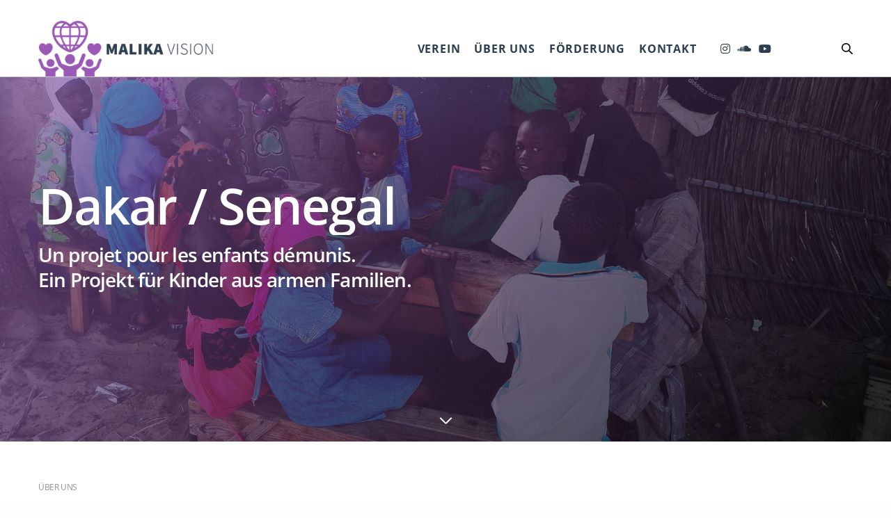

--- FILE ---
content_type: text/html; charset=UTF-8
request_url: https://www.malika-vision.com/
body_size: 26761
content:
<!doctype html>
<html lang="de">
<head>
	<meta charset="UTF-8" />
	<meta name="viewport" content="width=device-width, initial-scale=1, maximum-scale=1, viewport-fit=cover">
	<link rel="profile" href="http://gmpg.org/xfn/11">
	<title>Malika Vision e.V. &#8211; Ein Projekt für Kinder aus armen Familien im Senegal.</title>
<meta name='robots' content='max-image-preview:large' />
<link rel='dns-prefetch' href='//www.malika-vision.com' />
<link rel="alternate" title="oEmbed (JSON)" type="application/json+oembed" href="https://www.malika-vision.com/wp-json/oembed/1.0/embed?url=https%3A%2F%2Fwww.malika-vision.com%2F" />
<link rel="alternate" title="oEmbed (XML)" type="text/xml+oembed" href="https://www.malika-vision.com/wp-json/oembed/1.0/embed?url=https%3A%2F%2Fwww.malika-vision.com%2F&#038;format=xml" />
<style id='wp-img-auto-sizes-contain-inline-css' type='text/css'>
img:is([sizes=auto i],[sizes^="auto," i]){contain-intrinsic-size:3000px 1500px}
/*# sourceURL=wp-img-auto-sizes-contain-inline-css */
</style>
<style id='wp-emoji-styles-inline-css' type='text/css'>

	img.wp-smiley, img.emoji {
		display: inline !important;
		border: none !important;
		box-shadow: none !important;
		height: 1em !important;
		width: 1em !important;
		margin: 0 0.07em !important;
		vertical-align: -0.1em !important;
		background: none !important;
		padding: 0 !important;
	}
/*# sourceURL=wp-emoji-styles-inline-css */
</style>
<style id='wp-block-library-inline-css' type='text/css'>
:root{--wp-block-synced-color:#7a00df;--wp-block-synced-color--rgb:122,0,223;--wp-bound-block-color:var(--wp-block-synced-color);--wp-editor-canvas-background:#ddd;--wp-admin-theme-color:#007cba;--wp-admin-theme-color--rgb:0,124,186;--wp-admin-theme-color-darker-10:#006ba1;--wp-admin-theme-color-darker-10--rgb:0,107,160.5;--wp-admin-theme-color-darker-20:#005a87;--wp-admin-theme-color-darker-20--rgb:0,90,135;--wp-admin-border-width-focus:2px}@media (min-resolution:192dpi){:root{--wp-admin-border-width-focus:1.5px}}.wp-element-button{cursor:pointer}:root .has-very-light-gray-background-color{background-color:#eee}:root .has-very-dark-gray-background-color{background-color:#313131}:root .has-very-light-gray-color{color:#eee}:root .has-very-dark-gray-color{color:#313131}:root .has-vivid-green-cyan-to-vivid-cyan-blue-gradient-background{background:linear-gradient(135deg,#00d084,#0693e3)}:root .has-purple-crush-gradient-background{background:linear-gradient(135deg,#34e2e4,#4721fb 50%,#ab1dfe)}:root .has-hazy-dawn-gradient-background{background:linear-gradient(135deg,#faaca8,#dad0ec)}:root .has-subdued-olive-gradient-background{background:linear-gradient(135deg,#fafae1,#67a671)}:root .has-atomic-cream-gradient-background{background:linear-gradient(135deg,#fdd79a,#004a59)}:root .has-nightshade-gradient-background{background:linear-gradient(135deg,#330968,#31cdcf)}:root .has-midnight-gradient-background{background:linear-gradient(135deg,#020381,#2874fc)}:root{--wp--preset--font-size--normal:16px;--wp--preset--font-size--huge:42px}.has-regular-font-size{font-size:1em}.has-larger-font-size{font-size:2.625em}.has-normal-font-size{font-size:var(--wp--preset--font-size--normal)}.has-huge-font-size{font-size:var(--wp--preset--font-size--huge)}.has-text-align-center{text-align:center}.has-text-align-left{text-align:left}.has-text-align-right{text-align:right}.has-fit-text{white-space:nowrap!important}#end-resizable-editor-section{display:none}.aligncenter{clear:both}.items-justified-left{justify-content:flex-start}.items-justified-center{justify-content:center}.items-justified-right{justify-content:flex-end}.items-justified-space-between{justify-content:space-between}.screen-reader-text{border:0;clip-path:inset(50%);height:1px;margin:-1px;overflow:hidden;padding:0;position:absolute;width:1px;word-wrap:normal!important}.screen-reader-text:focus{background-color:#ddd;clip-path:none;color:#444;display:block;font-size:1em;height:auto;left:5px;line-height:normal;padding:15px 23px 14px;text-decoration:none;top:5px;width:auto;z-index:100000}html :where(.has-border-color){border-style:solid}html :where([style*=border-top-color]){border-top-style:solid}html :where([style*=border-right-color]){border-right-style:solid}html :where([style*=border-bottom-color]){border-bottom-style:solid}html :where([style*=border-left-color]){border-left-style:solid}html :where([style*=border-width]){border-style:solid}html :where([style*=border-top-width]){border-top-style:solid}html :where([style*=border-right-width]){border-right-style:solid}html :where([style*=border-bottom-width]){border-bottom-style:solid}html :where([style*=border-left-width]){border-left-style:solid}html :where(img[class*=wp-image-]){height:auto;max-width:100%}:where(figure){margin:0 0 1em}html :where(.is-position-sticky){--wp-admin--admin-bar--position-offset:var(--wp-admin--admin-bar--height,0px)}@media screen and (max-width:600px){html :where(.is-position-sticky){--wp-admin--admin-bar--position-offset:0px}}

/*# sourceURL=wp-block-library-inline-css */
</style><style id='global-styles-inline-css' type='text/css'>
:root{--wp--preset--aspect-ratio--square: 1;--wp--preset--aspect-ratio--4-3: 4/3;--wp--preset--aspect-ratio--3-4: 3/4;--wp--preset--aspect-ratio--3-2: 3/2;--wp--preset--aspect-ratio--2-3: 2/3;--wp--preset--aspect-ratio--16-9: 16/9;--wp--preset--aspect-ratio--9-16: 9/16;--wp--preset--color--black: #000000;--wp--preset--color--cyan-bluish-gray: #abb8c3;--wp--preset--color--white: #ffffff;--wp--preset--color--pale-pink: #f78da7;--wp--preset--color--vivid-red: #cf2e2e;--wp--preset--color--luminous-vivid-orange: #ff6900;--wp--preset--color--luminous-vivid-amber: #fcb900;--wp--preset--color--light-green-cyan: #7bdcb5;--wp--preset--color--vivid-green-cyan: #00d084;--wp--preset--color--pale-cyan-blue: #8ed1fc;--wp--preset--color--vivid-cyan-blue: #0693e3;--wp--preset--color--vivid-purple: #9b51e0;--wp--preset--color--thb-accent: #9b59b6;--wp--preset--gradient--vivid-cyan-blue-to-vivid-purple: linear-gradient(135deg,rgb(6,147,227) 0%,rgb(155,81,224) 100%);--wp--preset--gradient--light-green-cyan-to-vivid-green-cyan: linear-gradient(135deg,rgb(122,220,180) 0%,rgb(0,208,130) 100%);--wp--preset--gradient--luminous-vivid-amber-to-luminous-vivid-orange: linear-gradient(135deg,rgb(252,185,0) 0%,rgb(255,105,0) 100%);--wp--preset--gradient--luminous-vivid-orange-to-vivid-red: linear-gradient(135deg,rgb(255,105,0) 0%,rgb(207,46,46) 100%);--wp--preset--gradient--very-light-gray-to-cyan-bluish-gray: linear-gradient(135deg,rgb(238,238,238) 0%,rgb(169,184,195) 100%);--wp--preset--gradient--cool-to-warm-spectrum: linear-gradient(135deg,rgb(74,234,220) 0%,rgb(151,120,209) 20%,rgb(207,42,186) 40%,rgb(238,44,130) 60%,rgb(251,105,98) 80%,rgb(254,248,76) 100%);--wp--preset--gradient--blush-light-purple: linear-gradient(135deg,rgb(255,206,236) 0%,rgb(152,150,240) 100%);--wp--preset--gradient--blush-bordeaux: linear-gradient(135deg,rgb(254,205,165) 0%,rgb(254,45,45) 50%,rgb(107,0,62) 100%);--wp--preset--gradient--luminous-dusk: linear-gradient(135deg,rgb(255,203,112) 0%,rgb(199,81,192) 50%,rgb(65,88,208) 100%);--wp--preset--gradient--pale-ocean: linear-gradient(135deg,rgb(255,245,203) 0%,rgb(182,227,212) 50%,rgb(51,167,181) 100%);--wp--preset--gradient--electric-grass: linear-gradient(135deg,rgb(202,248,128) 0%,rgb(113,206,126) 100%);--wp--preset--gradient--midnight: linear-gradient(135deg,rgb(2,3,129) 0%,rgb(40,116,252) 100%);--wp--preset--font-size--small: 13px;--wp--preset--font-size--medium: 20px;--wp--preset--font-size--large: 36px;--wp--preset--font-size--x-large: 42px;--wp--preset--spacing--20: 0.44rem;--wp--preset--spacing--30: 0.67rem;--wp--preset--spacing--40: 1rem;--wp--preset--spacing--50: 1.5rem;--wp--preset--spacing--60: 2.25rem;--wp--preset--spacing--70: 3.38rem;--wp--preset--spacing--80: 5.06rem;--wp--preset--shadow--natural: 6px 6px 9px rgba(0, 0, 0, 0.2);--wp--preset--shadow--deep: 12px 12px 50px rgba(0, 0, 0, 0.4);--wp--preset--shadow--sharp: 6px 6px 0px rgba(0, 0, 0, 0.2);--wp--preset--shadow--outlined: 6px 6px 0px -3px rgb(255, 255, 255), 6px 6px rgb(0, 0, 0);--wp--preset--shadow--crisp: 6px 6px 0px rgb(0, 0, 0);}:where(.is-layout-flex){gap: 0.5em;}:where(.is-layout-grid){gap: 0.5em;}body .is-layout-flex{display: flex;}.is-layout-flex{flex-wrap: wrap;align-items: center;}.is-layout-flex > :is(*, div){margin: 0;}body .is-layout-grid{display: grid;}.is-layout-grid > :is(*, div){margin: 0;}:where(.wp-block-columns.is-layout-flex){gap: 2em;}:where(.wp-block-columns.is-layout-grid){gap: 2em;}:where(.wp-block-post-template.is-layout-flex){gap: 1.25em;}:where(.wp-block-post-template.is-layout-grid){gap: 1.25em;}.has-black-color{color: var(--wp--preset--color--black) !important;}.has-cyan-bluish-gray-color{color: var(--wp--preset--color--cyan-bluish-gray) !important;}.has-white-color{color: var(--wp--preset--color--white) !important;}.has-pale-pink-color{color: var(--wp--preset--color--pale-pink) !important;}.has-vivid-red-color{color: var(--wp--preset--color--vivid-red) !important;}.has-luminous-vivid-orange-color{color: var(--wp--preset--color--luminous-vivid-orange) !important;}.has-luminous-vivid-amber-color{color: var(--wp--preset--color--luminous-vivid-amber) !important;}.has-light-green-cyan-color{color: var(--wp--preset--color--light-green-cyan) !important;}.has-vivid-green-cyan-color{color: var(--wp--preset--color--vivid-green-cyan) !important;}.has-pale-cyan-blue-color{color: var(--wp--preset--color--pale-cyan-blue) !important;}.has-vivid-cyan-blue-color{color: var(--wp--preset--color--vivid-cyan-blue) !important;}.has-vivid-purple-color{color: var(--wp--preset--color--vivid-purple) !important;}.has-black-background-color{background-color: var(--wp--preset--color--black) !important;}.has-cyan-bluish-gray-background-color{background-color: var(--wp--preset--color--cyan-bluish-gray) !important;}.has-white-background-color{background-color: var(--wp--preset--color--white) !important;}.has-pale-pink-background-color{background-color: var(--wp--preset--color--pale-pink) !important;}.has-vivid-red-background-color{background-color: var(--wp--preset--color--vivid-red) !important;}.has-luminous-vivid-orange-background-color{background-color: var(--wp--preset--color--luminous-vivid-orange) !important;}.has-luminous-vivid-amber-background-color{background-color: var(--wp--preset--color--luminous-vivid-amber) !important;}.has-light-green-cyan-background-color{background-color: var(--wp--preset--color--light-green-cyan) !important;}.has-vivid-green-cyan-background-color{background-color: var(--wp--preset--color--vivid-green-cyan) !important;}.has-pale-cyan-blue-background-color{background-color: var(--wp--preset--color--pale-cyan-blue) !important;}.has-vivid-cyan-blue-background-color{background-color: var(--wp--preset--color--vivid-cyan-blue) !important;}.has-vivid-purple-background-color{background-color: var(--wp--preset--color--vivid-purple) !important;}.has-black-border-color{border-color: var(--wp--preset--color--black) !important;}.has-cyan-bluish-gray-border-color{border-color: var(--wp--preset--color--cyan-bluish-gray) !important;}.has-white-border-color{border-color: var(--wp--preset--color--white) !important;}.has-pale-pink-border-color{border-color: var(--wp--preset--color--pale-pink) !important;}.has-vivid-red-border-color{border-color: var(--wp--preset--color--vivid-red) !important;}.has-luminous-vivid-orange-border-color{border-color: var(--wp--preset--color--luminous-vivid-orange) !important;}.has-luminous-vivid-amber-border-color{border-color: var(--wp--preset--color--luminous-vivid-amber) !important;}.has-light-green-cyan-border-color{border-color: var(--wp--preset--color--light-green-cyan) !important;}.has-vivid-green-cyan-border-color{border-color: var(--wp--preset--color--vivid-green-cyan) !important;}.has-pale-cyan-blue-border-color{border-color: var(--wp--preset--color--pale-cyan-blue) !important;}.has-vivid-cyan-blue-border-color{border-color: var(--wp--preset--color--vivid-cyan-blue) !important;}.has-vivid-purple-border-color{border-color: var(--wp--preset--color--vivid-purple) !important;}.has-vivid-cyan-blue-to-vivid-purple-gradient-background{background: var(--wp--preset--gradient--vivid-cyan-blue-to-vivid-purple) !important;}.has-light-green-cyan-to-vivid-green-cyan-gradient-background{background: var(--wp--preset--gradient--light-green-cyan-to-vivid-green-cyan) !important;}.has-luminous-vivid-amber-to-luminous-vivid-orange-gradient-background{background: var(--wp--preset--gradient--luminous-vivid-amber-to-luminous-vivid-orange) !important;}.has-luminous-vivid-orange-to-vivid-red-gradient-background{background: var(--wp--preset--gradient--luminous-vivid-orange-to-vivid-red) !important;}.has-very-light-gray-to-cyan-bluish-gray-gradient-background{background: var(--wp--preset--gradient--very-light-gray-to-cyan-bluish-gray) !important;}.has-cool-to-warm-spectrum-gradient-background{background: var(--wp--preset--gradient--cool-to-warm-spectrum) !important;}.has-blush-light-purple-gradient-background{background: var(--wp--preset--gradient--blush-light-purple) !important;}.has-blush-bordeaux-gradient-background{background: var(--wp--preset--gradient--blush-bordeaux) !important;}.has-luminous-dusk-gradient-background{background: var(--wp--preset--gradient--luminous-dusk) !important;}.has-pale-ocean-gradient-background{background: var(--wp--preset--gradient--pale-ocean) !important;}.has-electric-grass-gradient-background{background: var(--wp--preset--gradient--electric-grass) !important;}.has-midnight-gradient-background{background: var(--wp--preset--gradient--midnight) !important;}.has-small-font-size{font-size: var(--wp--preset--font-size--small) !important;}.has-medium-font-size{font-size: var(--wp--preset--font-size--medium) !important;}.has-large-font-size{font-size: var(--wp--preset--font-size--large) !important;}.has-x-large-font-size{font-size: var(--wp--preset--font-size--x-large) !important;}
/*# sourceURL=global-styles-inline-css */
</style>

<style id='classic-theme-styles-inline-css' type='text/css'>
/*! This file is auto-generated */
.wp-block-button__link{color:#fff;background-color:#32373c;border-radius:9999px;box-shadow:none;text-decoration:none;padding:calc(.667em + 2px) calc(1.333em + 2px);font-size:1.125em}.wp-block-file__button{background:#32373c;color:#fff;text-decoration:none}
/*# sourceURL=/wp-includes/css/classic-themes.min.css */
</style>
<link rel='stylesheet' id='cmplz-general-css' href='https://www.malika-vision.com/wp-content/plugins/complianz-gdpr-premium/assets/css/cookieblocker.min.css' media='all' />
<link rel='stylesheet' id='thb-fa-css' href='https://www.malika-vision.com/wp-content/themes/revolution/assets/css/font-awesome.min.css' media='all' />
<link rel='stylesheet' id='thb-app-css' href='https://www.malika-vision.com/wp-content/themes/revolution/assets/css/app.css' media='all' />
<style id='thb-app-inline-css' type='text/css'>
h1, .h1, .thb-countdown .thb-countdown-ul li .timestamp, h2, .h2, h3, .h3, h4, .h4, h5, .h5, h6, .h6 {font-family:'Open Sans SH', 'BlinkMacSystemFont', -apple-system, 'Roboto', 'Lucida Sans';}body {font-family:'Open Sans SH', 'BlinkMacSystemFont', -apple-system, 'Roboto', 'Lucida Sans';}.thb-full-menu {font-family:'Open Sans SH', 'BlinkMacSystemFont', -apple-system, 'Roboto', 'Lucida Sans';}.thb-mobile-menu,.thb-secondary-menu {font-family:'Open Sans SH', 'BlinkMacSystemFont', -apple-system, 'Roboto', 'Lucida Sans';}em {font-family:'Open Sans SH', 'BlinkMacSystemFont', -apple-system, 'Roboto', 'Lucida Sans';}label {font-family:'Open Sans SH', 'BlinkMacSystemFont', -apple-system, 'Roboto', 'Lucida Sans';}input[type="submit"],submit,.button,.btn,.btn-block,.btn-text,.vc_btn3 {font-family:'Open Sans SH', 'BlinkMacSystemFont', -apple-system, 'Roboto', 'Lucida Sans';}p,.post-detail .post-content {}.thb-full-menu>li>a,.thb-header-menu>li>a {font-weight:bold;font-size:16px;text-transform:uppercase !important;letter-spacing:0.05em !important;}.subfooter .thb-full-menu>li>a {font-size:14px;}.subheader {}.thb-full-menu li .sub-menu a,.thb-dropdown-style2 .thb-full-menu .sub-menu>li a,.thb-dropdown-style2 .thb-full-menu .sub-menu>li.title-item>a,.thb-dropdown-style3 .thb-full-menu .sub-menu>li a,.thb-dropdown-style3 .thb-full-menu .sub-menu>li.title-item>a,.thb-header-menu li .sub-menu a {}.thb-full-menu>li>a.social {}.widget>h6 {}.footer .widget,.footer .widget p {}.thb-mobile-menu>li>a {}.thb-mobile-menu .sub-menu a {}.thb-secondary-menu a {}#mobile-menu .menu-footer {}#mobile-menu .socials a {}.subfooter .socials a {}.products .product.thb-listing-style2 h3,.products .product.thb-listing-style1 h3 {}.thb-product-detail .product-information h1.product_title {}.thb-product-detail .product-information .woocommerce-product-details__short-description,.thb-product-detail .product-information .woocommerce-product-details__short-description p {}@media screen and (min-width:1024px) {h1,.h1 {}}h1,.h1 {font-family:'Open Sans SH', 'BlinkMacSystemFont', -apple-system, 'Roboto', 'Lucida Sans';}@media screen and (min-width:1024px) {h2 {}}h2 {font-family:'Open Sans SH', 'BlinkMacSystemFont', -apple-system, 'Roboto', 'Lucida Sans';}@media screen and (min-width:1024px) {h3 {}}h3 {font-family:'Open Sans SH', 'BlinkMacSystemFont', -apple-system, 'Roboto', 'Lucida Sans';}@media screen and (min-width:1024px) {h4 {}}h4 {font-family:'Open Sans SH', 'BlinkMacSystemFont', -apple-system, 'Roboto', 'Lucida Sans';}@media screen and (min-width:1024px) {h5 {}}h5 {font-family:'Open Sans SH', 'BlinkMacSystemFont', -apple-system, 'Roboto', 'Lucida Sans';}h6 {font-family:'Open Sans SH', 'BlinkMacSystemFont', -apple-system, 'Roboto', 'Lucida Sans';}.header-secondary-text div p:not(.smaller) {}.header-secondary-text div p.smaller {}.logolink .logoimg {max-height:80px;}.logolink .logoimg[src$=".svg"] {max-height:100%;height:80px;}.header:not(.fixed):not(.hide-header-items) {border-bottom:1px solid #bdc3c7;}@media only screen and (min-width:40.0625em) {.header {padding-top:30px;padding-bottom:0px;;}}@media only screen and (min-width:40.0625em) {.header.fixed {padding-top:30px;padding-bottom:0px;;}}@media only screen and (max-width:40.0625em) {.header,.header.fixed {padding-top:30px;padding-bottom:0px;;}}.subfooter {padding-top:50px;padding-bottom:50px;}.thb-full-menu>li+li {margin-left:40px}a:hover,.thb-full-menu.thb-standard>li.current-menu-item:not(.has-hash)>a,.thb-full-menu>li a:not(.logolink)[data-filter].active,#mobile-menu.dark .thb-mobile-menu>li>a:hover,#mobile-menu.dark .sub-menu a:hover,#mobile-menu.dark .thb-secondary-menu a:hover,.thb-mobile-menu>li.menu-item-has-children>a:hover .thb-arrow div,.thb-secondary-menu a:hover,.authorpage .author-content .square-icon:hover,.authorpage .author-content .square-icon.email:hover,.commentlist .comment .reply a:hover,input[type="submit"].style3,.button.style3,.btn.style3,input[type="submit"].style4,.button.style4,.btn.style4,input[type="submit"].style4:hover,.button.style4:hover,.btn.style4:hover,.more-link,.thb-portfolio-filter.style1 ul li a:hover,.thb-portfolio-filter.style1 ul li a.active,.thb-portfolio-filter.style2 .select2.select2-container--default .select2-selection--single .select2-selection__rendered,.thb-portfolio-filter.style2 .select2-dropdown .select2-results__options .select2-results__option[aria-selected=true] span,.thb-portfolio-filter.style2 .select2-dropdown .select2-results__options .select2-results__option.select2-results__option--highlighted span,.thb-autotype .thb-autotype-entry,.thb-tabs.style3 .vc_tta-panel-heading h4 a:hover,.thb-tabs.style3 .vc_tta-panel-heading h4 a.active,.thb-tabs.style4 .vc_tta-panel-heading h4 a.active,.thb-tabs.style4 .vc_tta-panel-heading h4 a:hover,.thb_location_container.row .thb_location h5,.thb-portfolio-slider.thb-portfolio-slider-style3 .portfolio-slide .content-side .thb-categories,.thb-portfolio-slider.thb-portfolio-slider-style3 .portfolio-slide .content-side .thb-categories a,.woocommerce-checkout-payment .wc_payment_methods .wc_payment_method.payment_method_paypal .about_paypal,input[type="submit"].style2, .button.style2, .btn.style2,.thb-header-menu > li.menu-item-has-children:hover > a,.thb-header-menu > li.menu-item-has-children.sfHover > a,.thb-header-menu > li.menu-item-has-children:hover>a span:after,.thb-header-menu > li.menu-item-has-children.sfHover > a span:after,.thb-pricing-table.style2 .pricing-container .thb_pricing_head .thb-price,.post.style8 .style8-meta .style8-link a,.thb-iconbox.top.type5 .iconbox-content .thb-read-more,.thb-testimonials.style7 .testimonial-author cite,.thb-testimonials.style7 .testimonial-author span,.post.style9.active .post-title a,.columns.thb-light-column .post.style9 .post-category a,.thb-page-header .thb-blog-categories li a.active,.has-thb-accent-color,.wp-block-button .wp-block-button__link.has-thb-accent-color,.thb-page-menu.style2 li:hover a,.thb-page-menu.style2 li.current_page_item a,.post.style10 .style10-readmore,.btn-text.style-accent-link,.thb-page-menu li.current_page_item a {color:#9b59b6;}.thb-full-menu.thb-line-marker>li>a:before,.thb-page-header .thb-blog-categories li a:after,.select2-container .select2-dropdown .select2-results .select2-results__option[aria-selected=true],input[type="submit"],.button,.btn,input[type="submit"].black:hover,input[type="submit"].wc-forward.checkout:hover,.button.black:hover,.button.wc-forward.checkout:hover,.btn.black:not(.style4):hover,.btn.wc-forward.checkout:hover,input[type="submit"].style2:hover,.button.style2:hover,.btn.style2:hover,input[type="submit"].style3:before,.button.style3:before,.btn.style3:before,input[type="submit"].style4:after,.button.style4:after,.btn.style4:after,.btn-text.style3 .circle-btn,[class^="tag-cloud-link"]:hover,.thb-portfolio-filter.style1 ul li a:before,.thb-portfolio-filter.style2 .select2.select2-container--default .select2-selection--single .select2-selection__arrow:after,.thb-portfolio-filter.style2 .select2.select2-container--default .select2-selection--single .select2-selection__arrow:before,.thb-portfolio-filter.style2 .select2-dropdown .select2-results__options .select2-results__option span:before,.boxed-icon.email:hover,.thb-progressbar .thb-progress span,#scroll_to_top:hover .thb-animated-arrow.circular,.thb-tabs.style1 .vc_tta-panel-heading h4 a:before,.thb-tabs.style4 .vc_tta-panel-heading h4 a:before,.thb-client-row.thb-opacity.with-accent .thb-client:hover,.badge.onsale,.demo_store,.products .product .product_after_title .button:hover:after,.woocommerce-MyAccount-navigation ul li:hover a,.woocommerce-MyAccount-navigation ul li.is-active a,.footer_bar .socials .social.email:hover,.thb-header-menu > li.menu-item-has-children > a span:before,.thb-page-menu.style1 li:hover a, .thb-page-menu.style1 li.current_page_item a,.thb-client-row .style4 .accent-color,.preloader-style3-container:before,.preloader-style3-container:after,.has-thb-accent-background-color,.wp-block-button .wp-block-button__link.has-thb-accent-background-color,.thb-portfolio-slider.thb-portfolio-slider-style7 .portfolio-style7-dots-wrapper .thb-portfolio-slider-style7-bullets:before,.thb-portfolio-slider.thb-portfolio-slider-style8 .thb-portfolio-slide-excerpt {background-color:#9b59b6;}input[type="submit"]:hover,.button:hover,.btn:hover {background-color:#9053a9;}.share_container .product_copy form,input[type="text"]:focus,input[type="password"]:focus,input[type="date"]:focus,input[type="datetime"]:focus,input[type="email"]:focus,input[type="number"]:focus,input[type="search"]:focus,input[type="tel"]:focus,input[type="time"]:focus,input[type="url"]:focus,textarea:focus,.select2.select2-container--default.select2-container--open .select2-selection--single,.select2-container .select2-dropdown,.select2-container .select2-dropdown.select2-drop-active,input[type="submit"].style2,.button.style2,.btn.style2,input[type="submit"].style3,.button.style3,.btn.style3,input[type="submit"].style4,.button.style4,.btn.style4,[class^="tag-cloud-link"]:hover,.boxed-icon.email:hover,.wpb_text_column a:not(.btn):not(.button):after,.thb-client-row.has-border.thb-opacity.with-accent .thb-client:hover,.thb-pricing-table.style1 .thb-pricing-column.highlight-true .pricing-container,.woocommerce-MyAccount-navigation ul li:hover a,.woocommerce-MyAccount-navigation ul li.is-active a,.footer_bar .socials .social.email:hover,.thb-iconbox.top.type5,.thb-page-menu.style1 li:hover a, .thb-page-menu.style1 li.current_page_item a,.post.style9 .style9-title .style9-arrow:hover,.post.style9.active .style9-arrow,.thb-testimonials.style9 .slick-dots-wrapper .slick-dots li.slick-active .portrait_bullet,.thb-iconbox.type7:hover {border-color:#9b59b6;}.select2-container .select2-dropdown.select2-drop-active.select2-drop-above,.woocommerce-MyAccount-navigation ul li:hover+li a,.woocommerce-MyAccount-navigation ul li.is-active+li a,.thb-page-menu.style1 li:hover+li a, .thb-page-menu.style1 li.current_page_item+li a,.thb-dropdown-style3 .thb-full-menu .sub-menu {border-top-color:#9b59b6;}.thb-dropdown-style3 .thb-full-menu .sub-menu:after {border-bottom-color:#9b59b6;}.commentlist .comment .reply a:hover svg path,.btn-text.style4 .arrow svg:first-child,.thb-iconbox.top.type5 .iconbox-content .thb-read-more svg,.thb-iconbox.top.type5 .iconbox-content .thb-read-more svg .bar,.post.style9.active .style9-arrow svg {fill:#9b59b6;}.thb-tabs.style2 .vc_tta-panel-heading h4 a.active {-moz-box-shadow:inset 0 -3px 0 #9b59b6,0 1px 0 #9b59b6;-webkit-box-shadow:inset 0 -3px 0 #9b59b6,0 1px 0 #9b59b6;box-shadow:inset 0 -3px 0 #9b59b6,0 1px 0 #9b59b6;}.thb-fancy-box.fancy-style5:hover .thb-fancy-content {-moz-box-shadow:inset 0 -3px 0 #9b59b6;-webkit-box-shadow:inset 0 -3px 0 #9b59b6;box-shadow:inset 0 -3px 0 #9b59b6;}body {color:#232323;}.subfooter,.subfooter p,.subfooter.dark p {opacity:1;color:#ffffff;}.thb-full-menu.thb-underline>li>a:before {background:#000000 !important;}.post-content p a { color:#9b59b6 !important; }.wpb_text_column p a { color:#9b59b6 !important; }.wpb_text_column ul a { color:#9b59b6 !important; }.wpb_text_column ol a { color:#9b59b6 !important; }.widget p a { color:#9b59b6 !important; }.header.dark-header .thb-full-menu>li> a { color:#2c3e50 !important; }.header.dark-header .thb-full-menu>li> a:hover { color:#9b59b6 !important; }.thb-header-menu>li> a { color:#2c3e50 !important; }.thb-header-menu>li> a:hover { color:#9b59b6 !important; }.header.light-header .thb-full-menu>li> a { color:#2c3e50 !important; }.header.light-header .thb-full-menu>li> a:hover { color:#9b59b6 !important; }.subfooter a { color:#ffffff !important; }.subfooter a:hover { color:#9b59b6 !important; }.page-id-111 #wrapper div[role="main"],.postid-111 #wrapper div[role="main"] {}.header:not(.fixed) {background-color:#ffffff !important;}.header.fixed {background-color:#ffffff !important;}.thb-search-popup {background-color:#9b59b6 !important;}.subfooter {background-color:#2c3e50 !important;}.thb-page-transition-overlay {background-color:#d8d8d8 !important;}
/*# sourceURL=thb-app-inline-css */
</style>
<link rel='stylesheet' id='thb-style-css' href='https://www.malika-vision.com/wp-content/themes/revolution-child/style.css' media='all' />
<link rel='stylesheet' id='thb-self-hosted-1-css' href='https://www.malika-vision.com/wp-content/themes/revolution-child/style.css' media='all' />
<link rel='stylesheet' id='js_composer_front-css' href='https://www.malika-vision.com/wp-content/plugins/js_composer/assets/css/js_composer.min.css' media='all' />
<script type="text/javascript" src="https://www.malika-vision.com/wp-includes/js/jquery/jquery.min.js" id="jquery-core-js"></script>
<script type="text/javascript" src="https://www.malika-vision.com/wp-includes/js/jquery/jquery-migrate.min.js" id="jquery-migrate-js"></script>
<script></script><link rel="https://api.w.org/" href="https://www.malika-vision.com/wp-json/" /><link rel="alternate" title="JSON" type="application/json" href="https://www.malika-vision.com/wp-json/wp/v2/pages/111" /><meta name="description" content="Ein Projekt für Kinder aus armen Familien im Senegal." />
<meta name="keywords" content="Malika, Dakar, Senegal, NGO" />
<link rel="canonical" href="https://www.malika-vision.com/" />
  <meta property="og:title" content="Start" />
  <meta property="og:type" content="blog" />
  <meta property="og:description" content="" />
  	<meta property="og:image" content="https://www.malika-vision.com/wp-content/uploads/2016/06/joanna-kosinska-1_CMoFsPfso-unsplash-1024x684.jpg" />
	<meta property="og:image" content="https://www.paypal.com/de_DE/i/scr/pixel.gif" />
  <meta property="og:url" content="https://www.malika-vision.com/" />
  <meta property="og:site_name" content="Malika Vision e.V." />
  <meta name="twitter:title" content="Start" />
  <meta name="twitter:card" content="summary_large_image" />
  <meta name="twitter:description" content="" />
  <meta name="twitter:image" content="https://www.malika-vision.com/wp-content/uploads/2016/06/joanna-kosinska-1_CMoFsPfso-unsplash-1024x684.jpg" />
  <meta name="twitter:url" content="https://www.malika-vision.com/" />
      
			<style>.cmplz-hidden {
					display: none !important;
				}</style><meta name="generator" content="Powered by WPBakery Page Builder - drag and drop page builder for WordPress."/>
<style data-type="vc_custom-css">.video-bg-row {
    background-repeat: repeat-y;
    background-position: center;
    background-size: contain;
}
.iconbox-row .thb-iconbox {
    margin-bottom: 0;
}
.iconbox-row .columns + .columns {
    border-top: 1px solid rgba(255,255,255,0.2);
}
@media screen and (min-width: 40.0625em) {
    .iconbox-row .columns + .columns {
     border-top: 0px;
        border-left: 1px solid rgba(255,255,255,0.2);
    }
}
p {
    font-size: 18px;
    margin-bottom: 0.85rem;
}
.thb-iconbox.left h5 {
    margin-bottom: 12px;
}
.thb-fancy-box .thb-fancy-content svg path, .thb-fancy-box .thb-fancy-content svg circle, .thb-fancy-box .thb-fancy-content svg rect, .thb-fancy-box .thb-fancy-content svg ellipse {
    stroke: #1fa1fc;
}

h1 {
font-size: 4.5rem;
font-weight: 600;
}

h5 {
    font-size: 18px;
    line-height: 1.3;
    margin-top: 10px;
    margin-bottom: 10px;
    font-weight: 600;
}
.thb-accordion p {
    font-size: 14px;
}</style><style type="text/css">
body.custom-background #wrapper div[role="main"] { background-color: #ffffff; }
</style>
	<link rel="icon" href="https://www.malika-vision.com/wp-content/uploads/2020/04/cropped-malika-vision-512-1-32x32.png" sizes="32x32" />
<link rel="icon" href="https://www.malika-vision.com/wp-content/uploads/2020/04/cropped-malika-vision-512-1-192x192.png" sizes="192x192" />
<link rel="apple-touch-icon" href="https://www.malika-vision.com/wp-content/uploads/2020/04/cropped-malika-vision-512-1-180x180.png" />
<meta name="msapplication-TileImage" content="https://www.malika-vision.com/wp-content/uploads/2020/04/cropped-malika-vision-512-1-270x270.png" />
		<style type="text/css" id="wp-custom-css">
			.header.style12>.row:first-child {
padding-bottom: 0px;
}

.header.style12.fixed .row:first-child {
padding-bottom: 0px;
}

.wp-block-gallery ul {
padding-left: 0 !important;
}

.serif {
font-family: 'Source Serif Pro';
}

.projekt-top ul li {
font-size: inherit;
float: left !important;
margin-right: 10px !important;
}

.post-detail .post-content {
font-size: 18px;
}

.header.light-header .mobile-toggle span
{
background: #000000;
}

.thb-full-menu.thb-underline>li.current-menu-item>a:before {
-moz-transform-origin: left center;
-ms-transform-origin: left center;
-webkit-transform-origin: left center;
transform-origin: left center;
-moz-transform: scale(1, 0);
-ms-transform: scale(1, 0);
-webkit-transform: scale(1, 0); 
transform: scale(1, 0);
}

.thb-full-menu.thb-underline>li>a:hover:before {
-moz-transform-origin: left center;
-ms-transform-origin: left center;
-webkit-transform-origin: left center;
transform-origin: left center;
-moz-transform: scale(1, 1);
-ms-transform: scale(1, 1);
-webkit-transform: scale(1, 1);
transform: scale(1, 1) !important;
}

.thb_post_nav.style1 {
position: relative;
}

.alignleft {
margin: 10px 20px 14px 0;
}

.zentriert {
    text-align:center;
}

input[type=submit] {
display: inline-block;
}


.motto {
font-family: 'Source Code Pro', -apple-system, 'Roboto', 'Lucida Sans';
font-style:normal;
font-size: 2rem !important;
font-weight: 600;
letter-spacing: -.03em;
color:black;
text-transform: none;
}

.kasten {
background-color: #3498db;
color:#ffffff;
padding: 2rem;
font-size: 1rem !important;
}

.has-drop-cap:not(:focus):first-letter {
color: #9b59b6;
}

.wpb_single_image .vc_figure-caption {
margin-top: .5em;
margin-bottom: 0;
font-size: 0.9rem;
}

blockquote, blockquote p {
color: #1fb4c2;
	font-weight:600;
}

.wp-block-pullquote cite {
color: #0fb6e6 !important;
font-weight:400;
}

@media screen and (min-width: 300px) and (max-width:599px) {
.thb_post_nav.style1 {
bottom: 50px !important;
}
}

@media screen and (min-width: 1000px)  and (max-width:1800px){
.thb_post_nav.style1 {
bottom: 90px;
}
}

#cmplz-document {
line-height: 1.6;
max-width: 100%;
font-size: 18px !important;
}

#cmplz-document i, #cmplz-document p, #cmplz-document li {
font-size: 18px !important;
text-align: left;
}

#cmplz-document td {
font-size: 0.9rem !important;
text-align: left;
}

#cmplz-document button.cc-revoke-custom {
	font-size: 14px !important;
background-color: #9b59b6;
border-color: #9b59b6;
padding: 20px !important;
border-radius: 200px !important;
color: #ffffff !important;
cursor: pointer !important;
}
.cc-window label {
    margin-top: 8px;
}

.thb-full-menu>li+li {
margin-left: 20px;
}

.subfooter-row .medium-text-left {
-webkit-box-flex: 0;
-ms-flex: 0 0 30% !important;
flex: 0 0 30% !important;
max-width: 30% !important;
}

.subfooter-row .medium-text-right {
-webkit-box-flex: 0;
-ms-flex: 0 0 70% !important;
flex: 0 0 70% !important;
max-width: 70% !important;
}

@media only screen and (max-width: 1024px) {
.subfooter-row .medium-text-left {
-webkit-box-flex: 0;
-ms-flex: 0 0 100% !important;
flex: 0 0 100% !important;
max-width: 100% !important;
text-align: center;
margin-bottom:15px;}

.subfooter-row .medium-text-right {
-webkit-box-flex: 0;
-ms-flex: 0 0 100% !important;
flex: 0 0 100% !important;
max-width: 100% !important;
text-align: center;}

}
@media screen and (max-width: 800px) {
.thb_cascading_images {
display: none;
}
}		</style>
		<style type="text/css" data-type="vc_shortcodes-custom-css">.vc_custom_1587037553475{margin-bottom: 0px !important;padding-top: 20vh !important;padding-bottom: 10vh !important;background-image: url(https://www.malika-vision.com/wp-content/uploads/2020/04/malika-vision-2.jpg?id=2384) !important;background-position: center !important;background-repeat: no-repeat !important;background-size: cover !important;}.vc_custom_1586963330518{padding-top: 8vh !important;padding-bottom: 8vh !important;background-image: url(https://www.malika-vision.com/wp-content/uploads/2019/11/corporate_row_bg.png?id=2238) !important;}.vc_custom_1586965865490{padding-top: 8vh !important;padding-bottom: 8vh !important;background-color: #bdc3c7 !important;}.vc_custom_1586964881081{padding-top: 8vh !important;padding-bottom: 8vh !important;}.vc_custom_1586964311262{padding-top: 8vh !important;padding-bottom: 8vh !important;background-color: #bdc3c7 !important;}.vc_custom_1586966444170{padding-top: 8vh !important;padding-bottom: 8vh !important;}.vc_custom_1586966449307{padding-bottom: 8vh !important;}.vc_custom_1586964333437{padding-top: 8vh !important;padding-bottom: 8vh !important;background-color: #bdc3c7 !important;}.vc_custom_1574456897913{padding-top: 15vh !important;padding-bottom: 15vh !important;}.vc_custom_1518027191513{padding-right: 10% !important;}.vc_custom_1587280348646{margin-top: 35px !important;}</style><noscript><style> .wpb_animate_when_almost_visible { opacity: 1; }</style></noscript><link rel='stylesheet' id='vc_font_awesome_5_shims-css' href='https://www.malika-vision.com/wp-content/plugins/js_composer/assets/lib/vendor/node_modules/@fortawesome/fontawesome-free/css/v4-shims.min.css' media='all' />
<link rel='stylesheet' id='vc_font_awesome_5-css' href='https://www.malika-vision.com/wp-content/plugins/js_composer/assets/lib/vendor/node_modules/@fortawesome/fontawesome-free/css/all.min.css' media='all' />
</head>
<body data-cmplz=1 class="home wp-singular page-template-default page page-id-111 wp-theme-revolution wp-child-theme-revolution-child thb-header-style-style2 thb-borders-off thb-dropdown-color-dark thb-dropdown-style1 thb-article-style1 header-full-width-off subheader-full-width-off  right-click-off form-radius-off header-padding-off fixed-header-on footer-effect-off footer-shadow-heavy header-color-dark-header wpb-js-composer js-comp-ver-8.2 vc_responsive">
<!-- Start Wrapper -->
<div id="wrapper" class="thb-page-transition-on">

	<!-- Start Sub-Header -->
		<!-- End Sub-Header -->

	<!-- Start Header -->

<header class="header style2 thb-fixed-shadow-style1 dark-header" data-header-color="dark-header" data-fixed-header-color="dark-header">
	<div class="row align-middle">
		<div class="small-12 columns">
				<div class="logo-holder">
		<a href="https://www.malika-vision.com/" class="logolink" title="Malika Vision e.V.">
			<img src="https://www.malika-vision.com/wp-content/uploads/2020/04/malika-vision-logo.png" class="logoimg logo-dark" alt="Malika Vision e.V."/>
							<img src="https://www.malika-vision.com/wp-content/uploads/2020/04/malika-vision-logo.png" class="logoimg logo-light" alt="Malika Vision e.V."/>
					</a>
	</div>
				<div>
				<!-- Start Full Menu -->
<nav class="full-menu" id="full-menu">
	<ul id="menu-navigation" class="thb-full-menu thb-standard"><li id="menu-item-534" class="menu-item menu-item-type-custom menu-item-object-custom current-menu-item current_page_item menu-item-home menu-item-534 has-hash"><a href="https://www.malika-vision.com/#verein">Verein</a></li>
<li id="menu-item-2426" class="menu-item  menu-item-type-post_type menu-item-object-page menu-item-2426"><a href="https://www.malika-vision.com/ueber-malika-vision/">Über uns</a></li>
<li id="menu-item-515" class="menu-item menu-item-type-custom menu-item-object-custom current-menu-item current_page_item menu-item-home menu-item-515 has-hash"><a href="https://www.malika-vision.com/#foerderung">Förderung</a></li>
<li id="menu-item-2564" class="menu-item  menu-item-type-post_type menu-item-object-page menu-item-2564"><a href="https://www.malika-vision.com/kontakt/">Kontakt</a></li>
</ul>	</nav>
<!-- End Full Menu -->
					<div class="secondary-area">
		<ul class="socials thb-full-menu"><li>				<a href="https://www.instagram.com/malika.vision" class="social instagram									 menu-social				" target="_blank"><i class="fa fa-instagram"></i></a>
				</li><li>				<a href="https://soundcloud.com/user-698928726" class="social soundcloud									 menu-social				" target="_blank"><i class="fa fa-soundcloud"></i></a>
				</li><li>				<a href="https://www.youtube.com/channel/UCeoZ7JQbNHK4WWc46mzYnzw" class="social youtube-play									 menu-social				" target="_blank"><i class="fa fa-youtube-play"></i></a>
				</li></ul>			<a href="" class="button thb-header-button small no-radius white style1" target="_self" title=""><span></span></a>
			
	<div class="thb-search-holder">
		<span></span><span></span>
		<svg xmlns="http://www.w3.org/2000/svg" version="1.1" x="0" y="0" width="16" height="16" viewBox="0 0 18 18" enable-background="new 0 0 16 16" xml:space="preserve"><path d="M17.7 16.5l-4.9-4.8c1-1.2 1.6-2.8 1.6-4.5 0-3.9-3.2-7.2-7.2-7.2C3.2 0 0 3.2 0 7.2c0 3.9 3.2 7.2 7.2 7.2 1.6 0 3.1-0.5 4.3-1.4l4.9 4.8c0.2 0.2 0.4 0.3 0.6 0.3 0.2 0 0.5-0.1 0.6-0.3C18.1 17.4 18.1 16.8 17.7 16.5zM1.8 7.2c0-3 2.4-5.4 5.4-5.4 3 0 5.4 2.4 5.4 5.4 0 3-2.4 5.4-5.4 5.4C4.2 12.5 1.8 10.1 1.8 7.2z"/></svg>	</div>

		<div class="mobile-toggle-holder style3">
				<div class="mobile-toggle">
			<span></span><span></span><span></span>
		</div>
			</div>
		</div>
				</div>
		</div>
	</div>
</header>
<!-- End Header -->

	<div role="main">
		<div class="header-spacer"></div>
					<div class=" post-111 page type-page status-publish has-post-thumbnail">
				<div class="row wpb_row row-fluid no-row-padding full-width-row no-column-padding thb-arrow-enabled thb-overlay-enabled vc_custom_1587037553475 row-has-fill row-o-content-middle row-flex"><div class="wpb_column columns medium-12 thb-dark-column small-12"><div class="vc_column-inner   vc_custom_1574456897913"><div class="wpb_wrapper"><div class="row wpb_row vc_inner row-fluid max_width"><div class="wpb_column columns medium-6 thb-dark-column small-12"><div class="vc_column-inner   "><div class="wpb_wrapper">	<div id="thb-slidetype-69792303c07e0" class="thb-slidetype " data-style="style1">
		
<h1><span class="thb-slidetype-entry"><span class="lines">Dakar / Senegal</span></span></h1>
				<style>
			#thb-slidetype-69792303c07e0 .thb-slidetype-entry {
				color: #ffffff;
			}
		</style>
			</div>

	
	<div class="wpb_text_column wpb_content_element animation bottom-to-top " >
		<div class="wpb_wrapper">
			<h3><span style="color: #ffffff;">Un projet pour les enfants démunis.<br />
Ein Projekt für Kinder aus armen Familien.</span></h3>

		</div>
	</div>
</div></div></div><div class="wpb_column columns medium-6 thb-dark-column small-12"><div class="vc_column-inner   "><div class="wpb_wrapper"></div></div></div></div></div></div></div><div class="scroll-bottom light style3"><div></div></div><div id="thb-row-overlay-69792303c0c17" class="thb-row-overlay"></div><style>
  	#thb-row-overlay-69792303c0c17 {background:rgba(155,89,182,0.58);background:linear-gradient( -45deg,rgba(0,0,0,0.75),rgba(155,89,182,0.58) ); }</style></div><div class="row wpb_row row-fluid video-bg-row no-row-padding full-width-row no-column-padding vc_custom_1586963330518 row-has-fill"><div class="wpb_column columns medium-12 thb-dark-column small-12"><div class="vc_column-inner   "><div class="wpb_wrapper"><div class="row wpb_row vc_inner row-fluid max_width row-o-content-middle row-flex"><div class="wpb_column columns medium-4 thb-dark-column small-12"><div class="vc_column-inner   vc_custom_1518027191513"><div class="wpb_wrapper">	<div id="thb-slidetype-69792303c1847" class="thb-slidetype " data-style="style1">
		
<h6><strong><span class="thb-slidetype-entry"><span class="lines">Über uns</span></span></strong></h6>
			</div>

	<div class="vc_empty_space" id="thb-empty-space-69792303c1a61" style="height: 30px" ><span class="vc_empty_space_inner"></span></div>
	<div id="thb-slidetype-69792303c1ace" class="thb-slidetype " data-style="style1">
		
<h2><strong><span class="thb-slidetype-entry"><span class="lines">Lernen, um zu wissen. Wissen, um zu handeln. Handeln, um zu verändern!</span></span></strong></h2>
			</div>

	
	<div class="wpb_text_column wpb_content_element animation bottom-to-top " >
		<div class="wpb_wrapper">
			<p><span style="color: #94969b;">Schon lange bereise ich Westafrika und noch viel länger bin ich ehrenamtlich in der Entwicklungshilfe tätig. Auf meiner ersten Senegalreise 2011 war ich schockiert über die vielen Straßenkinder und beschloss, diesem Elend im Rahmen meiner Möglichkeiten abzuhelfen. Zufällig lernte ich über einen senegalesischen Bekannten die Straßenkinderschule in Malika am Stadtrand von Dakar kennen. Es handelt sich um eine Schule für die Ärmsten &#8230;</span></p>

		</div>
	</div>
<div class="vc_empty_space" id="thb-empty-space-69792303c1d7c" style="height: 10px" ><span class="vc_empty_space_inner"></span></div>
	<a id="thb-button-69792303c1e11" class="btn style1 small  accent pill-radius animation bottom-to-top   arrow-enabled" href="/ueber-malika-vision/" target="_self" role="button">
					<span>Mehr erfahren</span>
	<svg xmlns="http://www.w3.org/2000/svg" xmlns:xlink="http://www.w3.org/1999/xlink" x="0px" y="0px"
	 width="30px" height="18px" viewBox="0 0 30 18" enable-background="new 0 0 30 18" xml:space="preserve">
<path class="handle" d="M20.305,16.212c-0.407,0.409-0.407,1.071,0,1.479s1.068,0.408,1.476,0l7.914-7.952c0.408-0.409,0.408-1.071,0-1.481
	l-7.914-7.952c-0.407-0.409-1.068-0.409-1.476,0s-0.407,1.071,0,1.48l7.185,7.221L20.305,16.212z"/>
<path class="bar" fill-rule="evenodd" clip-rule="evenodd" d="M1,8h28.001c0.551,0,1,0.448,1,1c0,0.553-0.449,1-1,1H1c-0.553,0-1-0.447-1-1
	C0,8.448,0.447,8,1,8z"/>
</svg>
		</a>
		</div></div></div><div class="wpb_column columns medium-8 thb-dark-column small-12"><div class="vc_column-inner   "><div class="wpb_wrapper">	<div class="thb_cascading_images ">
			<figure class="cascading_image">
		<div class="cascading_inner animation left-to-right">
			<img decoding="async" src="https://www.malika-vision.com/wp-content/uploads/2020/04/malika-vision-home-1.jpg" alt="" style="transform: translateX(25%) translateY(-40%); " width="600" class=" retina_size"/>
		</div>
	</figure>
		<figure class="cascading_image">
		<div class="cascading_inner animation bottom-to-top">
			<img decoding="async" src="https://www.malika-vision.com/wp-content/uploads/2020/04/malika-vision-home-2.jpg" alt="" style="transform: translateX(70%) translateY(40%); " width="600" class=" retina_size"/>
		</div>
	</figure>
		<figure class="cascading_image">
		<div class="cascading_inner animation fade-in">
			<img decoding="async" src="https://www.malika-vision.com/wp-content/uploads/2020/04/malika-vision-home-3.jpg" alt="" style="transform: translateX(-20%) translateY(30%); " width="660" class="thb_box_shadow retina_size"/>
		</div>
	</figure>
		</div>
	</div></div></div></div></div></div></div></div><div id="verein" class="row wpb_row row-fluid video-bg-row no-row-padding full-width-row no-column-padding vc_custom_1586965865490 row-has-fill"><div class="wpb_column columns medium-12 thb-dark-column small-12"><div class="vc_column-inner   "><div class="wpb_wrapper"><div class="row wpb_row vc_inner row-fluid max_width row-o-content-middle row-flex"><div class="wpb_column columns medium-4 thb-dark-column small-12"><div class="vc_column-inner   vc_custom_1518027191513"><div class="wpb_wrapper"><div class="vc_empty_space" id="thb-empty-space-69792303c4674" style="height: 30px" ><span class="vc_empty_space_inner"></span></div>

	<div class="wpb_text_column wpb_content_element  " >
		<div class="wpb_wrapper">
			<h3>Kinder aus benachteiligten Familien</h3>

		</div>
	</div>
<div class="vc_empty_space" id="thb-empty-space-69792303c48e6" style="height: 6px" ><span class="vc_empty_space_inner"></span></div>
	<div id="thb-accordion-69792303c4930" class="thb-accordion style1 has-accordion" data-scroll="" data-index="0">
		<div class="vc_tta-panel" id="1586963019890-d7d564b2-5a4b" data-vc-content=".vc_tta-panel-body"><div class="vc_tta-panel-heading"><h4 class="vc_tta-panel-title"><a href="#1586963019890-d7d564b2-5a4b" data-vc-accordion data-vc-container=".vc_tta-container"><span class="vc_tta-title-text">„Der riesige Baum wächst aus einem Samenkorn.“</span></a></h4></div><div class="vc_tta-panel-body">
	<div class="wpb_text_column wpb_content_element  " >
		<div class="wpb_wrapper">
			<p>Diesem Grundsatz folgend, wollen wir  in den kommenden Jahren dazu beitragen, für benachteiligte Kinder und Jugendliche der Region Entwicklungsmöglichkeiten zu schaffen und ihnen Zukunftsperspektiven zu eröffnen.</p>

		</div>
	</div>
</div></div><div class="vc_tta-panel" id="1586963019652-aeba60f7-e47b" data-vc-content=".vc_tta-panel-body"><div class="vc_tta-panel-heading"><h4 class="vc_tta-panel-title"><a href="#1586963019652-aeba60f7-e47b" data-vc-accordion data-vc-container=".vc_tta-container"><span class="vc_tta-title-text">Mit so wenig kann man viel bewirken:</span></a></h4></div><div class="vc_tta-panel-body">
	<div class="wpb_text_column wpb_content_element  " >
		<div class="wpb_wrapper">
			<ul>
<li><strong>15 Euro</strong> (in der einheimischen Währung rund 10.000 CFA-Franc) beträgt das Monatsgehalt eines Lehrers.</li>
<li><strong>20 Euro</strong> (rund 13.000 CFA-Franc) kostet es, um ein Straßenkind von Kopf bis Fuß einzukleiden – inklusive Schuhe und Rucksack.</li>
<li><strong>30 Euro</strong> (rund 20.000 CFA-Franc) ist der Anschaffungspreis einer handgemachten Schultafel.</li>
<li><strong>200 Euro</strong> (rund 130.000 CFA-Franc) ermöglichen einem Kind, für ein Jahr auf die Privatschule zu gehen.</li>
</ul>
<p><strong>Zum Vergleich:</strong> Ein Becher „Café Tuba“ kostet auf der Straße rund 100 CFA-Franc, das entspricht 16 Cent. Dafür kann man sich auch einen Busfahrschein kaufen. Die Monatsmiete einer Einzimmerwohnung in Dakar beträgt rund 38 Euro (rund 25.000 CFA-Franc).</p>

		</div>
	</div>
</div></div>	</div>
	<div class="vc_empty_space" id="thb-empty-space-69792303c5796" style="height: 30px" ><span class="vc_empty_space_inner"></span></div>
</div></div></div><div class="wpb_column columns medium-8 thb-dark-column small-12"><div class="vc_column-inner   "><div class="wpb_wrapper">	<div id="thb-image-69792303c5a55" class="caption-style1  alignleft   thb_image_link wp-caption ">
			<div class="thb-image-inner size_100">
			<img fetchpriority="high" decoding="async" width="1920" height="1080" src="https://www.malika-vision.com/wp-content/uploads/2020/04/malika-vision-3.jpg" class="thb_image    attachment-full" alt="Französisch-Unterricht in der Straßenkinderschule mit Aissatou/Classe de francais dans l’école de la rue avec Aissatou" title="malika-vision-3" />					</div>
					</div>
	</div></div></div></div></div></div></div></div><div class="row wpb_row row-fluid align-center full-width-row vc_custom_1586964881081"><div class="text-center wpb_column columns medium-12 large-6 medium-8 thb-dark-column small-12"><div class="vc_column-inner   "><div class="wpb_wrapper">	<div id="thb-slidetype-69792303c8941" class="thb-slidetype " data-style="style1">
		
<h6><strong><span class="thb-slidetype-entry"><span class="lines">Der Verein</span></span></strong></h6>
				<style>
			#thb-slidetype-69792303c8941 .thb-slidetype-entry {
				color: #b3b6ba;
			}
		</style>
			</div>

	<div class="vc_empty_space" id="thb-empty-space-69792303ce490" style="height: 30px" ><span class="vc_empty_space_inner"></span></div>
	<div id="thb-slidetype-69792303d1481" class="thb-slidetype " data-style="style1">
		
<h3><span class="thb-slidetype-entry"><span class="lines">Unsere Geschichte</span></span></h3>
			</div>

	
	<div class="wpb_text_column wpb_content_element animation bottom-to-top " >
		<div class="wpb_wrapper">
			<p><span style="color: #94969b;">Der Verein Malika Vision e.V. mit Sitz in München wurde im Dezember 2019 unter dem Namen „Malika Vision e.V.“ gegründet.</span></p>

		</div>
	</div>
	<a class="btn-text   style1" href="/satzung/" target="_self" role="button" title="Vereinssatzung ansehen">
		<span>Vereinssatzung ansehen</span>
				</a>

	
	<div class="wpb_text_column wpb_content_element animation bottom-to-top  vc_custom_1587280348646" >
		<div class="wpb_wrapper">
			<p><span style="color: #94969b;">Seit Mai 2008 ist Malika Vision im Senegal tätig. Unterstützt und begleitet werden Kinder aus benachteiligten Familien in Malika am Stadtrand von Dakar. </span><span style="color: #94969b;">Wir sind der festen Überzeugung, dass nur eine Investition in die Bildung und Ausbildung junger Menschen eine nachhaltige Veränderung zu einer menschenwürdigen Lebensgrundlage in Afrika beiträgt.</span></p>

		</div>
	</div>
</div></div></div></div><div id="foerderung" class="row wpb_row row-fluid video-bg-row no-row-padding full-width-row no-column-padding vc_custom_1586964311262 row-has-fill"><div class="wpb_column columns medium-12 thb-dark-column small-12"><div class="vc_column-inner   "><div class="wpb_wrapper"><div class="row wpb_row vc_inner row-fluid max_width row-o-content-middle row-flex"><div class="wpb_column columns medium-4 thb-dark-column small-12"><div class="vc_column-inner   vc_custom_1518027191513"><div class="wpb_wrapper"><div class="vc_empty_space" id="thb-empty-space-69792303d217d" style="height: 30px" ><span class="vc_empty_space_inner"></span></div>

	<div class="wpb_text_column wpb_content_element  " >
		<div class="wpb_wrapper">
			<h3><strong>Hilfe zur Selbsthilfe</strong></h3>

		</div>
	</div>
<div class="vc_empty_space" id="thb-empty-space-69792303d235d" style="height: 6px" ><span class="vc_empty_space_inner"></span></div>
	<div id="thb-accordion-69792303d239a" class="thb-accordion style1 has-accordion" data-scroll="true" data-index="0">
		<div class="vc_tta-panel" id="1574444930934-2eea4851-1b31" data-vc-content=".vc_tta-panel-body"><div class="vc_tta-panel-heading"><h4 class="vc_tta-panel-title"><a href="#1574444930934-2eea4851-1b31" data-vc-accordion data-vc-container=".vc_tta-container"><span class="vc_tta-title-text">Aufgaben</span></a></h4></div><div class="vc_tta-panel-body">
	<div class="wpb_text_column wpb_content_element  " >
		<div class="wpb_wrapper">
			<p><strong>Der Verein unterstützt Kinder aus benachteiligten Familien, deren Eltern einen Schulbesuch nicht finanzieren können.</strong></p>
<ul>
<li>Wir übernehmen die Jahresgebühren für Kindergarten und Schulbesuch bis zur Berufsausbildung.</li>
</ul>
<p>Derzeit besuchen Kinder und Jugendliche von 3-16 Jahren private Einrichtungen in Dakar und Malika am Stadtrand von Dakar. Die beiden ältesten Mädchen aus unserem Programm absolvieren Berufsausbildungen, im Restaurantfach bzw. zur Schneiderin. Auch diese Ausbildungen sind kostenpflichtig.</p>

		</div>
	</div>
</div></div><div class="vc_tta-panel" id="1574461450838-e7b23ba2-161f" data-vc-content=".vc_tta-panel-body"><div class="vc_tta-panel-heading"><h4 class="vc_tta-panel-title"><a href="#1574461450838-e7b23ba2-161f" data-vc-accordion data-vc-container=".vc_tta-container"><span class="vc_tta-title-text">Frühstück</span></a></h4></div><div class="vc_tta-panel-body">
	<div class="wpb_text_column wpb_content_element  " >
		<div class="wpb_wrapper">
			<p>Unsere Patenkinder stammen aus sehr armen Familien und erhalten überwiegend kein Frühstück zu Hause. Wir sorgen dafür, dass jedes Kind jede Woche ein Glas Nutella erhält, damit die Kinder nicht nüchtern aus dem Haus gehen müssen.</p>
<p>Warum Nutella? Anfangs haben wir eine Dose Thunfisch verteilt. Da unsere Patenfamilien über keine Kühlschränke verfügen, hat sich diese Gabe jedoch nicht bewährt.</p>

		</div>
	</div>
</div></div><div class="vc_tta-panel" id="1587279418511-3b98a874-86ae" data-vc-content=".vc_tta-panel-body"><div class="vc_tta-panel-heading"><h4 class="vc_tta-panel-title"><a href="#1587279418511-3b98a874-86ae" data-vc-accordion data-vc-container=".vc_tta-container"><span class="vc_tta-title-text">Patenschaft</span></a></h4></div><div class="vc_tta-panel-body">
	<div class="wpb_text_column wpb_content_element  " >
		<div class="wpb_wrapper">
			<p><strong>Als Mitglied </strong>unterstützen sie die Arbeit des Vereins durch Ihren Mitgliedsbeitrag.</p>
<p><strong>Als Pate</strong> eines Kindes übernehmen Sie die Schulgebühren von ca. 220 bis 270 Euro im Jahr. Sie werden regelmäßig über die Entwicklung des Kindes informiert und können darüber hinaus auch selbstständig Kontakt mit der Familie pflegen.</p>
<p>Wenn Sie sich für eine Patenschaft interessieren, nehmen Sie gerne Kontakt mit uns auf.</p>
<p><strong>Ihre Ansprechpartnerin</strong></p>
<p>Frau Sabine Leibl<br />
E-Mail: <a href="contact@malika-vision.com">contact@malika-vision.com</a></p>

		</div>
	</div>
</div></div>	</div>
	<div class="vc_empty_space" id="thb-empty-space-69792303d2f1d" style="height: 30px" ><span class="vc_empty_space_inner"></span></div>
</div></div></div><div class="wpb_column columns medium-8 thb-dark-column small-12"><div class="vc_column-inner   "><div class="wpb_wrapper">	<div id="thb-image-69792303d3134" class="caption-style1  alignleft   thb_image_link wp-caption ">
			<div class="thb-image-inner size_100">
			<img decoding="async" width="1920" height="1080" src="https://www.malika-vision.com/wp-content/uploads/2020/04/malika-vision-4.jpg" class="thb_image    attachment-full" alt="Alain arbeitet mit den Kindern/Alain travaille avec les enfants" title="malika-vision-4" />					</div>
					</div>
	</div></div></div></div></div></div></div></div><div class="row wpb_row row-fluid align-center full-width-row vc_custom_1586966444170"><div class="text-center wpb_column columns medium-12 large-6 medium-8 thb-dark-column small-12"><div class="vc_column-inner   "><div class="wpb_wrapper"><div class="vc_empty_space" id="thb-empty-space-69792303d4e45" style="height: 30px" ><span class="vc_empty_space_inner"></span></div>
	<div id="thb-slidetype-69792303d4e82" class="thb-slidetype " data-style="style1">
		
<h6><span class="thb-slidetype-entry"><span class="lines">Das Projekt</span></span></h6>
			</div>

	<div class="vc_empty_space" id="thb-empty-space-69792303d4f19" style="height: 30px" ><span class="vc_empty_space_inner"></span></div>

	<div class="wpb_text_column wpb_content_element animation bottom-to-top " >
		<div class="wpb_wrapper">
			<p>Die finanzielle Unterstützung von Kindern aus armen Familien sowie die Schaffung und Unterhaltung von sozialen Einrichtungen für Kinder und Jugendliche stehen im Mittelpunkt unserer Fördermaßnahmen.</p>

		</div>
	</div>
	<a class="btn-text   style1" href="/news/" target="_self" role="button" title="Newsübersicht aufrufen">
		<span>Newsübersicht aufrufen</span>
				</a>

	</div></div></div></div><div class="row wpb_row row-fluid video-bg-row no-row-padding full-width-row no-column-padding vc_custom_1586966449307"><div class="wpb_column columns medium-12 thb-dark-column small-12"><div class="vc_column-inner   "><div class="wpb_wrapper"><div class="row wpb_row vc_inner row-fluid max_width"><div class="wpb_column columns medium-12 thb-dark-column small-12"><div class="vc_column-inner   "><div class="wpb_wrapper">
	<div id="thb-posts-shortcode-69792303d5a17" class="posts-shortcode posts-style1  row     " data-columns="4" data-autoplay="" data-autoplay-speed="4000" data-pagination="true" data-loadmore="#loadmore-762" data-security="8e655874a5">
		<div class="small-12 large-3 columns">
	<article itemscope itemtype="http://schema.org/Article" class="post style1 animation bottom-to-top-3d post-2854 type-post status-publish format-standard has-post-thumbnail category-allgemein">
				<figure class="post-gallery">
			<a href="https://www.malika-vision.com/update-dezember-2025/" rel="bookmark" title="Update Dezember 2025">
				<img decoding="async" width="760" height="630" src="https://www.malika-vision.com/wp-content/uploads/2025/12/patenbrief-dezember-2025-2-760x630.jpg" class="attachment-revolution-rectangle-x2 size-revolution-rectangle-x2 wp-post-image" alt="Unsere Schüler der Schule Les Petits Génies mit ihren Gutscheinen für Reis und Öl. Damit können sie zum Großhändler gehen, um ihre Waren abzuholen." srcset="https://www.malika-vision.com/wp-content/uploads/2025/12/patenbrief-dezember-2025-2-760x630.jpg 760w, https://www.malika-vision.com/wp-content/uploads/2025/12/patenbrief-dezember-2025-2-380x315.jpg 380w, https://www.malika-vision.com/wp-content/uploads/2025/12/patenbrief-dezember-2025-2-20x16.jpg 20w" sizes="(max-width: 760px) 100vw, 760px" />				<div class="post-gallery-overlay"><svg xmlns="http://www.w3.org/2000/svg" xmlns:xlink="http://www.w3.org/1999/xlink" x="0px" y="0px"
	 width="30px" height="18px" viewBox="0 0 30 18" enable-background="new 0 0 30 18" xml:space="preserve">
<path class="handle" d="M20.305,16.212c-0.407,0.409-0.407,1.071,0,1.479s1.068,0.408,1.476,0l7.914-7.952c0.408-0.409,0.408-1.071,0-1.481
	l-7.914-7.952c-0.407-0.409-1.068-0.409-1.476,0s-0.407,1.071,0,1.48l7.185,7.221L20.305,16.212z"/>
<path class="bar" fill-rule="evenodd" clip-rule="evenodd" d="M1,8h28.001c0.551,0,1,0.448,1,1c0,0.553-0.449,1-1,1H1c-0.553,0-1-0.447-1-1
	C0,8.448,0.447,8,1,8z"/>
</svg>
</div>
			</a>
		</figure>
						<aside class="post-category">
			<a href="https://www.malika-vision.com/category/allgemein/">Allgemein</a>		</aside>
				<header class="post-title entry-header">
			<h3 class="entry-title" itemprop="name headline"><a href="https://www.malika-vision.com/update-dezember-2025/" title="Update Dezember 2025">Update Dezember 2025</a></h3>		</header>
					<div class="post-content">
				<p>Update Dezember 2025</p>
			</div>
							<aside class="post-bottom-meta hide">
		<strong rel="author" itemprop="author" class="author"><a href="https://www.malika-vision.com/author/stefan_pabst/" title="Beiträge von Stefan_Pabst" rel="author">Stefan_Pabst</a></strong>
		<time class="date published time" datetime="2025-12-30T18:08:07+01:00" itemprop="datePublished" content="2025-12-30T18:08:07+01:00">2025-12-30T18:08:07+01:00</time>
		<meta itemprop="dateModified" class="date updated" content="2025-12-30T18:08:07+01:00">
		<span class="hide" itemprop="publisher" itemscope itemtype="https://schema.org/Organization">
			<meta itemprop="name" content="Malika Vision e.V.">
			<span itemprop="logo" itemscope itemtype="https://schema.org/ImageObject">
				<meta itemprop="url" content="https://www.malika-vision.com/wp-content/uploads/2020/04/malika-vision-logo.png">
			</span>
			<meta itemprop="url" content="https://www.malika-vision.com/">
		</span>
				<span class="hide" itemprop="image" itemscope itemtype="http://schema.org/ImageObject">
			<meta itemprop="url" content="https://www.malika-vision.com/wp-content/uploads/2025/12/patenbrief-dezember-2025-2.jpg">
			<meta itemprop="width" content="1200">
			<meta itemprop="height" content="900">
		</span>
				<meta itemprop="mainEntityOfPage" content="https://www.malika-vision.com/update-dezember-2025/">
	</aside>
		</article>
</div>
<div class="small-12 large-3 columns">
	<article itemscope itemtype="http://schema.org/Article" class="post style1 animation bottom-to-top-3d post-2849 type-post status-publish format-standard has-post-thumbnail category-allgemein">
				<figure class="post-gallery">
			<a href="https://www.malika-vision.com/update-august-2025/" rel="bookmark" title="Update August 2025">
				<img loading="lazy" decoding="async" width="760" height="630" src="https://www.malika-vision.com/wp-content/uploads/2025/08/malika-vision-760x630.jpg" class="attachment-revolution-rectangle-x2 size-revolution-rectangle-x2 wp-post-image" alt="Bouya (Lamines Neffe, links) und Lamine" srcset="https://www.malika-vision.com/wp-content/uploads/2025/08/malika-vision-760x630.jpg 760w, https://www.malika-vision.com/wp-content/uploads/2025/08/malika-vision-380x315.jpg 380w, https://www.malika-vision.com/wp-content/uploads/2025/08/malika-vision-20x16.jpg 20w" sizes="auto, (max-width: 760px) 100vw, 760px" />				<div class="post-gallery-overlay"><svg xmlns="http://www.w3.org/2000/svg" xmlns:xlink="http://www.w3.org/1999/xlink" x="0px" y="0px"
	 width="30px" height="18px" viewBox="0 0 30 18" enable-background="new 0 0 30 18" xml:space="preserve">
<path class="handle" d="M20.305,16.212c-0.407,0.409-0.407,1.071,0,1.479s1.068,0.408,1.476,0l7.914-7.952c0.408-0.409,0.408-1.071,0-1.481
	l-7.914-7.952c-0.407-0.409-1.068-0.409-1.476,0s-0.407,1.071,0,1.48l7.185,7.221L20.305,16.212z"/>
<path class="bar" fill-rule="evenodd" clip-rule="evenodd" d="M1,8h28.001c0.551,0,1,0.448,1,1c0,0.553-0.449,1-1,1H1c-0.553,0-1-0.447-1-1
	C0,8.448,0.447,8,1,8z"/>
</svg>
</div>
			</a>
		</figure>
						<aside class="post-category">
			<a href="https://www.malika-vision.com/category/allgemein/">Allgemein</a>		</aside>
				<header class="post-title entry-header">
			<h3 class="entry-title" itemprop="name headline"><a href="https://www.malika-vision.com/update-august-2025/" title="Update August 2025">Update August 2025</a></h3>		</header>
					<div class="post-content">
				<p>Update August 2025</p>
			</div>
							<aside class="post-bottom-meta hide">
		<strong rel="author" itemprop="author" class="author"><a href="https://www.malika-vision.com/author/sabine_leibl/" title="Beiträge von Sabine Leibl" rel="author">Sabine Leibl</a></strong>
		<time class="date published time" datetime="2025-08-28T17:19:10+02:00" itemprop="datePublished" content="2025-08-28T17:19:10+02:00">2025-08-28T17:19:10+02:00</time>
		<meta itemprop="dateModified" class="date updated" content="2025-08-28T17:21:28+02:00">
		<span class="hide" itemprop="publisher" itemscope itemtype="https://schema.org/Organization">
			<meta itemprop="name" content="Malika Vision e.V.">
			<span itemprop="logo" itemscope itemtype="https://schema.org/ImageObject">
				<meta itemprop="url" content="https://www.malika-vision.com/wp-content/uploads/2020/04/malika-vision-logo.png">
			</span>
			<meta itemprop="url" content="https://www.malika-vision.com/">
		</span>
				<span class="hide" itemprop="image" itemscope itemtype="http://schema.org/ImageObject">
			<meta itemprop="url" content="https://www.malika-vision.com/wp-content/uploads/2025/08/malika-vision.jpg">
			<meta itemprop="width" content="1200">
			<meta itemprop="height" content="800">
		</span>
				<meta itemprop="mainEntityOfPage" content="https://www.malika-vision.com/update-august-2025/">
	</aside>
		</article>
</div>
<div class="small-12 large-3 columns">
	<article itemscope itemtype="http://schema.org/Article" class="post style1 animation bottom-to-top-3d post-2827 type-post status-publish format-image has-post-thumbnail category-allgemein post_format-post-format-image">
				<figure class="post-gallery">
			<a href="https://www.malika-vision.com/unsere-patenkinder/" rel="bookmark" title="Unsere Patenkinder">
				<img loading="lazy" decoding="async" width="760" height="630" src="https://www.malika-vision.com/wp-content/uploads/2025/04/binta-rama-und-fifi-760x630.jpg" class="attachment-revolution-rectangle-x2 size-revolution-rectangle-x2 wp-post-image" alt="" srcset="https://www.malika-vision.com/wp-content/uploads/2025/04/binta-rama-und-fifi-760x630.jpg 760w, https://www.malika-vision.com/wp-content/uploads/2025/04/binta-rama-und-fifi-380x315.jpg 380w, https://www.malika-vision.com/wp-content/uploads/2025/04/binta-rama-und-fifi-20x16.jpg 20w" sizes="auto, (max-width: 760px) 100vw, 760px" />				<div class="post-gallery-overlay"><svg xmlns="http://www.w3.org/2000/svg" xmlns:xlink="http://www.w3.org/1999/xlink" x="0px" y="0px"
	 width="30px" height="18px" viewBox="0 0 30 18" enable-background="new 0 0 30 18" xml:space="preserve">
<path class="handle" d="M20.305,16.212c-0.407,0.409-0.407,1.071,0,1.479s1.068,0.408,1.476,0l7.914-7.952c0.408-0.409,0.408-1.071,0-1.481
	l-7.914-7.952c-0.407-0.409-1.068-0.409-1.476,0s-0.407,1.071,0,1.48l7.185,7.221L20.305,16.212z"/>
<path class="bar" fill-rule="evenodd" clip-rule="evenodd" d="M1,8h28.001c0.551,0,1,0.448,1,1c0,0.553-0.449,1-1,1H1c-0.553,0-1-0.447-1-1
	C0,8.448,0.447,8,1,8z"/>
</svg>
</div>
			</a>
		</figure>
						<aside class="post-category">
			<a href="https://www.malika-vision.com/category/allgemein/">Allgemein</a>		</aside>
				<header class="post-title entry-header">
			<h3 class="entry-title" itemprop="name headline"><a href="https://www.malika-vision.com/unsere-patenkinder/" title="Unsere Patenkinder">Unsere Patenkinder</a></h3>		</header>
					<div class="post-content">
				<p>Unsere Patenkinder </p>
			</div>
							<aside class="post-bottom-meta hide">
		<strong rel="author" itemprop="author" class="author"><a href="https://www.malika-vision.com/author/sabine_leibl/" title="Beiträge von Sabine Leibl" rel="author">Sabine Leibl</a></strong>
		<time class="date published time" datetime="2025-04-13T13:16:05+02:00" itemprop="datePublished" content="2025-04-13T13:16:05+02:00">2025-04-13T13:16:05+02:00</time>
		<meta itemprop="dateModified" class="date updated" content="2025-04-13T18:40:34+02:00">
		<span class="hide" itemprop="publisher" itemscope itemtype="https://schema.org/Organization">
			<meta itemprop="name" content="Malika Vision e.V.">
			<span itemprop="logo" itemscope itemtype="https://schema.org/ImageObject">
				<meta itemprop="url" content="https://www.malika-vision.com/wp-content/uploads/2020/04/malika-vision-logo.png">
			</span>
			<meta itemprop="url" content="https://www.malika-vision.com/">
		</span>
				<span class="hide" itemprop="image" itemscope itemtype="http://schema.org/ImageObject">
			<meta itemprop="url" content="https://www.malika-vision.com/wp-content/uploads/2025/04/binta-rama-und-fifi.jpg">
			<meta itemprop="width" content="1200">
			<meta itemprop="height" content="900">
		</span>
				<meta itemprop="mainEntityOfPage" content="https://www.malika-vision.com/unsere-patenkinder/">
	</aside>
		</article>
</div>
<div class="small-12 large-3 columns">
	<article itemscope itemtype="http://schema.org/Article" class="post style1 animation bottom-to-top-3d post-2821 type-post status-publish format-image has-post-thumbnail category-allgemein post_format-post-format-image">
				<figure class="post-gallery">
			<a href="https://www.malika-vision.com/bericht-reise-dakar/" rel="bookmark" title="Bericht Reise Dakar 2025">
				<img loading="lazy" decoding="async" width="760" height="630" src="https://www.malika-vision.com/wp-content/uploads/2025/04/awa-und-adama-mbaye-760x630.jpg" class="attachment-revolution-rectangle-x2 size-revolution-rectangle-x2 wp-post-image" alt="Unsere Zwillinge: Awa und Adama Mbaye" srcset="https://www.malika-vision.com/wp-content/uploads/2025/04/awa-und-adama-mbaye-760x630.jpg 760w, https://www.malika-vision.com/wp-content/uploads/2025/04/awa-und-adama-mbaye-380x315.jpg 380w, https://www.malika-vision.com/wp-content/uploads/2025/04/awa-und-adama-mbaye-20x16.jpg 20w" sizes="auto, (max-width: 760px) 100vw, 760px" />				<div class="post-gallery-overlay"><svg xmlns="http://www.w3.org/2000/svg" xmlns:xlink="http://www.w3.org/1999/xlink" x="0px" y="0px"
	 width="30px" height="18px" viewBox="0 0 30 18" enable-background="new 0 0 30 18" xml:space="preserve">
<path class="handle" d="M20.305,16.212c-0.407,0.409-0.407,1.071,0,1.479s1.068,0.408,1.476,0l7.914-7.952c0.408-0.409,0.408-1.071,0-1.481
	l-7.914-7.952c-0.407-0.409-1.068-0.409-1.476,0s-0.407,1.071,0,1.48l7.185,7.221L20.305,16.212z"/>
<path class="bar" fill-rule="evenodd" clip-rule="evenodd" d="M1,8h28.001c0.551,0,1,0.448,1,1c0,0.553-0.449,1-1,1H1c-0.553,0-1-0.447-1-1
	C0,8.448,0.447,8,1,8z"/>
</svg>
</div>
			</a>
		</figure>
						<aside class="post-category">
			<a href="https://www.malika-vision.com/category/allgemein/">Allgemein</a>		</aside>
				<header class="post-title entry-header">
			<h3 class="entry-title" itemprop="name headline"><a href="https://www.malika-vision.com/bericht-reise-dakar/" title="Bericht Reise Dakar 2025">Bericht Reise Dakar 2025</a></h3>		</header>
					<div class="post-content">
				<p>Bericht Reise Dakar 2025</p>
			</div>
							<aside class="post-bottom-meta hide">
		<strong rel="author" itemprop="author" class="author"><a href="https://www.malika-vision.com/author/sabine_leibl/" title="Beiträge von Sabine Leibl" rel="author">Sabine Leibl</a></strong>
		<time class="date published time" datetime="2025-04-13T13:03:22+02:00" itemprop="datePublished" content="2025-04-13T13:03:22+02:00">2025-04-13T13:03:22+02:00</time>
		<meta itemprop="dateModified" class="date updated" content="2025-04-13T18:21:06+02:00">
		<span class="hide" itemprop="publisher" itemscope itemtype="https://schema.org/Organization">
			<meta itemprop="name" content="Malika Vision e.V.">
			<span itemprop="logo" itemscope itemtype="https://schema.org/ImageObject">
				<meta itemprop="url" content="https://www.malika-vision.com/wp-content/uploads/2020/04/malika-vision-logo.png">
			</span>
			<meta itemprop="url" content="https://www.malika-vision.com/">
		</span>
				<span class="hide" itemprop="image" itemscope itemtype="http://schema.org/ImageObject">
			<meta itemprop="url" content="https://www.malika-vision.com/wp-content/uploads/2025/04/awa-und-adama-mbaye.jpg">
			<meta itemprop="width" content="1200">
			<meta itemprop="height" content="900">
		</span>
				<meta itemprop="mainEntityOfPage" content="https://www.malika-vision.com/bericht-reise-dakar/">
	</aside>
		</article>
</div>
	</div>
		</div></div></div></div></div></div></div></div><div id="spenden" class="row wpb_row row-fluid video-bg-row no-row-padding full-width-row no-column-padding vc_custom_1586964333437 row-has-fill"><div class="wpb_column columns medium-12 thb-dark-column small-12"><div class="vc_column-inner   "><div class="wpb_wrapper"><div class="row wpb_row vc_inner row-fluid max_width row-o-content-middle row-flex"><div class="wpb_column columns medium-4 thb-dark-column small-12"><div class="vc_column-inner   vc_custom_1518027191513"><div class="wpb_wrapper"><div class="vc_empty_space" id="thb-empty-space-69792303e17d7" style="height: 30px" ><span class="vc_empty_space_inner"></span></div>

	<div class="wpb_text_column wpb_content_element  " >
		<div class="wpb_wrapper">
			<h3><strong>Spenden</strong></h3>

		</div>
	</div>
<div class="vc_empty_space" id="thb-empty-space-69792303e193e" style="height: 6px" ><span class="vc_empty_space_inner"></span></div>
	<div id="thb-accordion-69792303e196e" class="thb-accordion style1 has-accordion" data-scroll="" data-index="">
		<div class="vc_tta-panel" id="1574499944364-22f3d963-0be1" data-vc-content=".vc_tta-panel-body"><div class="vc_tta-panel-heading"><h4 class="vc_tta-panel-title"><a href="#1574499944364-22f3d963-0be1" data-vc-accordion data-vc-container=".vc_tta-container"><span class="vc_tta-title-text">Helfen Sie Kindern mit Ihrer Spende</span></a></h4></div><div class="vc_tta-panel-body">
	<div class="wpb_text_column wpb_content_element  " >
		<div class="wpb_wrapper">
			<p>Im Senegal sagt man: <strong>„Der riesige Baum wächst aus einem Samenkorn.“</strong> Genau das wünschen wir uns für die Straßenkinder. Dass ihre Zukunft durch viele kleine Spenden und Patenschaften blüht und gedeiht wie ein gesunder Baum.</p>
<p>Ihr finanzieller Beitrag kommt zu 100% Kindern aus armen Familien und sozialen Einrichtungen der Kinder- und Jugendhilfe zugute.</p>
<p><strong>Überweisen Sie ganz einfach Ihren Wunschbetrag auf unser Vereinskonto</strong></p>
<p><strong>Deutsche Skatbank</strong><br />
DE88 8306 5408 0004 2276 62<br />
BIC GENO DEF1 SLR</p>
<p>Oder spenden Sie ganz einfach via PayPal – Der sicherere und einfachere Weg, online zu spenden!</p>
<form action="https://www.paypal.com/donate" method="post" target="_top"><input name="hosted_button_id" type="hidden" value="K5RCM3TYFNH2G" /><br />
<input title="PayPal - The safer, easier way to pay online!" alt="Spenden mit dem PayPal-Button" name="submit" src="https://www.paypalobjects.com/de_DE/DE/i/btn/btn_donateCC_LG.gif" type="image" /><br />
<img loading="lazy" decoding="async" src="https://www.paypal.com/de_DE/i/scr/pixel.gif" alt="" width="1" height="1" border="0" /></form>
<p>Klicken Sie einfach auf den Button. Sie werden auf unsere PayPal-Spendenseite weitergeleitet.</p>
<p>Dort können Sie einfach Ihren Wunschbetrag eingeben.</p>
<p><strong>Herzlichen Dank dafür im Voraus!</strong></p>

		</div>
	</div>
</div></div>	</div>
	<div class="vc_empty_space" id="thb-empty-space-69792303e1c8d" style="height: 30px" ><span class="vc_empty_space_inner"></span></div>
</div></div></div><div class="wpb_column columns medium-8 thb-dark-column small-12"><div class="vc_column-inner   "><div class="wpb_wrapper">	<div id="thb-image-69792303e1deb" class="caption-style1  alignleft   thb_image_link wp-caption ">
			<div class="thb-image-inner size_100">
			<img loading="lazy" decoding="async" width="1920" height="1080" src="https://www.malika-vision.com/wp-content/uploads/2020/04/malika-vision-2.jpg" class="thb_image    attachment-full" alt="Dakar / Sénégal Un projet pour les enfants démunis" title="malika-vision-2" />					</div>
					</div>
	</div></div></div></div></div></div></div></div>
		</div>
							</div> <!-- End Main -->
	<div class="fixed-footer-container">
				<!-- Start subfooter -->
<div class="subfooter style1 light subfooter-full-width-off">
	<div class="row subfooter-row">
		<div class="small-12 medium-6 columns text-center medium-text-left">
			<p>© 2025 Malika Vision e.V.</p>		</div>
		<div class="small-12 medium-6 columns text-center medium-text-right">
			<div class="menu-secondary-container"><ul id="menu-secondary" class="thb-full-menu thb-standard"><li id="menu-item-683" class="menu-item  menu-item-type-post_type menu-item-object-page menu-item-683"><a href="https://www.malika-vision.com/satzung/">Satzung</a></li>
<li id="menu-item-2563" class="menu-item  menu-item-type-post_type menu-item-object-page menu-item-2563"><a href="https://www.malika-vision.com/news/">News</a></li>
<li id="menu-item-2562" class="menu-item  menu-item-type-post_type menu-item-object-page menu-item-2562"><a href="https://www.malika-vision.com/kontakt/">Kontakt</a></li>
<li id="menu-item-679" class="menu-item  menu-item-type-post_type menu-item-object-page menu-item-679"><a href="https://www.malika-vision.com/impressum/">Impressum</a></li>
<li id="menu-item-553" class="menu-item  menu-item-type-post_type menu-item-object-page menu-item-553"><a href="https://www.malika-vision.com/cookie-richtlinie-eu/">Cookies</a></li>
<li id="menu-item-554" class="menu-item menu-item-type-post_type menu-item-object-page menu-item-privacy-policy menu-item-554"><a rel="privacy-policy" href="https://www.malika-vision.com/datenschutzerklaerung-eu/">Datenschutz</a></li>
</ul></div>					</div>
	</div>
</div>
<!-- End Subfooter -->
	</div>
	<!-- Start Mobile Menu -->
	<!-- Start Content Click Capture -->
<div class="click-capture"></div>
<!-- End Content Click Capture -->
<!-- Start Mobile Menu -->
<nav id="mobile-menu" class="style1 light " data-behaviour="thb-submenu">
	<a class="thb-mobile-close"><div><span></span><span></span></div></a>
			<div class="menubg-placeholder"></div>
		<div class="custom_scroll" id="menu-scroll">
			<div class="mobile-menu-top">
												<ul id="menu-navigation-1" class="thb-mobile-menu"><li class="menu-item menu-item-type-custom menu-item-object-custom current-menu-item current_page_item menu-item-home menu-item-534 has-hash"><a href="https://www.malika-vision.com/#verein">Verein</a></li>
<li class="menu-item menu-item-type-post_type menu-item-object-page menu-item-2426"><a href="https://www.malika-vision.com/ueber-malika-vision/">Über uns</a></li>
<li class="menu-item menu-item-type-custom menu-item-object-custom current-menu-item current_page_item menu-item-home menu-item-515 has-hash"><a href="https://www.malika-vision.com/#foerderung">Förderung</a></li>
<li class="menu-item menu-item-type-post_type menu-item-object-page menu-item-2564"><a href="https://www.malika-vision.com/kontakt/">Kontakt</a></li>
</ul>							<a href="" class="button thb-header-button small no-radius white style1" target="_self" title=""><span></span></a>
								<span class="thb-secondary-bar"></span>
	<ul id="menu-secondary-1" class="thb-secondary-menu"><li class="menu-item menu-item-type-post_type menu-item-object-page menu-item-683"><a href="https://www.malika-vision.com/satzung/">Satzung</a></li>
<li class="menu-item menu-item-type-post_type menu-item-object-page menu-item-2563"><a href="https://www.malika-vision.com/news/">News</a></li>
<li class="menu-item menu-item-type-post_type menu-item-object-page menu-item-2562"><a href="https://www.malika-vision.com/kontakt/">Kontakt</a></li>
<li class="menu-item menu-item-type-post_type menu-item-object-page menu-item-679"><a href="https://www.malika-vision.com/impressum/">Impressum</a></li>
<li class="menu-item menu-item-type-post_type menu-item-object-page menu-item-553"><a href="https://www.malika-vision.com/cookie-richtlinie-eu/">Cookies</a></li>
<li class="menu-item menu-item-type-post_type menu-item-object-page menu-item-privacy-policy menu-item-554"><a rel="privacy-policy" href="https://www.malika-vision.com/datenschutzerklaerung-eu/">Datenschutz</a></li>
</ul>			</div>
			<div class="mobile-menu-bottom">
									<div class="menu-footer">
						<p>© 2025 Malika Vision e.V.</p>					</div>
								<aside class="socials">				<a href="https://www.instagram.com/malika.vision/" class="social instagram									 menu-social				" target="_blank"><i class="fa fa-instagram"></i></a>
								<a href="https://soundcloud.com/user-698928726" class="social soundcloud									 menu-social				" target="_blank"><i class="fa fa-soundcloud"></i></a>
								<a href="https://www.youtube.com/channel/UCeoZ7JQbNHK4WWc46mzYnzw" class="social youtube-play									 menu-social				" target="_blank"><i class="fa fa-youtube-play"></i></a>
				</aside>			</div>
		</div>
			</nav>
<!-- End Mobile Menu -->
	<!-- End Mobile Menu -->

	<!-- Start Side Cart -->
		<!-- End Side Cart -->

	<!-- Start Featured Portfolio -->
		<!-- End Featured Portfolio -->

	<!-- Start Shop Filters -->
		<!-- End Shop Filters -->
			<a href="#" title="Scroll To Top" id="scroll_to_top">
			<div class="thb-animated-arrow circular arrow-top"><svg xmlns="http://www.w3.org/2000/svg" xmlns:xlink="http://www.w3.org/1999/xlink" x="0px" y="0px"
	 width="30px" height="18px" viewBox="0 0 30 18" enable-background="new 0 0 30 18" xml:space="preserve">
<path class="handle" d="M2.511,9.007l7.185-7.221c0.407-0.409,0.407-1.071,0-1.48s-1.068-0.409-1.476,0L0.306,8.259
	c-0.408,0.41-0.408,1.072,0,1.481l7.914,7.952c0.407,0.408,1.068,0.408,1.476,0s0.407-1.07,0-1.479L2.511,9.007z"/>
<path class="bar" fill-rule="evenodd" clip-rule="evenodd" d="M30,9c0,0.553-0.447,1-1,1H1c-0.551,0-1-0.447-1-1c0-0.552,0.449-1,1-1h28.002
	C29.554,8,30,8.448,30,9z"/>
</svg>
</div>
		</a>
		<script type="speculationrules">
{"prefetch":[{"source":"document","where":{"and":[{"href_matches":"/*"},{"not":{"href_matches":["/wp-*.php","/wp-admin/*","/wp-content/uploads/*","/wp-content/*","/wp-content/plugins/*","/wp-content/themes/revolution-child/*","/wp-content/themes/revolution/*","/*\\?(.+)"]}},{"not":{"selector_matches":"a[rel~=\"nofollow\"]"}},{"not":{"selector_matches":".no-prefetch, .no-prefetch a"}}]},"eagerness":"conservative"}]}
</script>

<!-- Consent Management powered by Complianz | GDPR/CCPA Cookie Consent https://wordpress.org/plugins/complianz-gdpr -->
<div id="cmplz-cookiebanner-container"><div class="cmplz-cookiebanner cmplz-hidden banner-1 cookie-richtlinie-eu optin cmplz-bottom cmplz-categories-type-save-preferences" aria-modal="true" data-nosnippet="true" role="dialog" aria-live="polite" aria-labelledby="cmplz-header-1-optin" aria-describedby="cmplz-message-1-optin">
	<div class="cmplz-header">
		<div class="cmplz-logo"></div>
		<div class="cmplz-title" id="cmplz-header-1-optin">0</div>
		<div class="cmplz-close" tabindex="0" role="button" aria-label="close-dialog">
			<svg aria-hidden="true" focusable="false" data-prefix="fas" data-icon="times" class="svg-inline--fa fa-times fa-w-11" role="img" xmlns="http://www.w3.org/2000/svg" viewBox="0 0 352 512"><path fill="currentColor" d="M242.72 256l100.07-100.07c12.28-12.28 12.28-32.19 0-44.48l-22.24-22.24c-12.28-12.28-32.19-12.28-44.48 0L176 189.28 75.93 89.21c-12.28-12.28-32.19-12.28-44.48 0L9.21 111.45c-12.28 12.28-12.28 32.19 0 44.48L109.28 256 9.21 356.07c-12.28 12.28-12.28 32.19 0 44.48l22.24 22.24c12.28 12.28 32.2 12.28 44.48 0L176 322.72l100.07 100.07c12.28 12.28 32.2 12.28 44.48 0l22.24-22.24c12.28-12.28 12.28-32.19 0-44.48L242.72 256z"></path></svg>
		</div>
	</div>

	<div class="cmplz-divider cmplz-divider-header"></div>
	<div class="cmplz-body">
		<div class="cmplz-message" id="cmplz-message-1-optin">Nach § 25 des Telekommunikation-Telemedien-Datenschutz-Gesetz (TTDSG) müssen wir Sie beim Erstbesuch der Webseite nach Ihrer Einwilligung für das Setzen von Cookies fragen. Auch im Nachhinein können Sie jederzeit Ihre einmal erteilte Einwilligung widerrufen. Den Einsatz von Cookies steuern können Sie hier:</div>
		<!-- categories start -->
		<div class="cmplz-categories">
			<details class="cmplz-category cmplz-functional" >
				<summary>
						<span class="cmplz-category-header">
							<span class="cmplz-category-title">Funktionale Cookies</span>
							<span class='cmplz-always-active'>
								<span class="cmplz-banner-checkbox">
									<input type="checkbox"
										   id="cmplz-functional-optin"
										   data-category="cmplz_functional"
										   class="cmplz-consent-checkbox cmplz-functional"
										   size="40"
										   value="1"/>
									<label class="cmplz-label" for="cmplz-functional-optin"><span class="screen-reader-text">Funktionale Cookies</span></label>
								</span>
								Immer aktiv							</span>
							<span class="cmplz-icon cmplz-open">
								<svg xmlns="http://www.w3.org/2000/svg" viewBox="0 0 448 512"  height="18" ><path d="M224 416c-8.188 0-16.38-3.125-22.62-9.375l-192-192c-12.5-12.5-12.5-32.75 0-45.25s32.75-12.5 45.25 0L224 338.8l169.4-169.4c12.5-12.5 32.75-12.5 45.25 0s12.5 32.75 0 45.25l-192 192C240.4 412.9 232.2 416 224 416z"/></svg>
							</span>
						</span>
				</summary>
				<div class="cmplz-description">
					<span class="cmplz-description-functional">Die technische Speicherung oder der Zugang ist unbedingt erforderlich für den rechtmäßigen Zweck, die Nutzung eines bestimmten Dienstes zu ermöglichen, der vom Teilnehmer oder Nutzer ausdrücklich gewünscht wird, oder für den alleinigen Zweck, die Übertragung einer Nachricht über ein elektronisches Kommunikationsnetz durchzuführen.</span>
				</div>
			</details>

			<details class="cmplz-category cmplz-preferences" >
				<summary>
						<span class="cmplz-category-header">
							<span class="cmplz-category-title">Vorlieben</span>
							<span class="cmplz-banner-checkbox">
								<input type="checkbox"
									   id="cmplz-preferences-optin"
									   data-category="cmplz_preferences"
									   class="cmplz-consent-checkbox cmplz-preferences"
									   size="40"
									   value="1"/>
								<label class="cmplz-label" for="cmplz-preferences-optin"><span class="screen-reader-text">Vorlieben</span></label>
							</span>
							<span class="cmplz-icon cmplz-open">
								<svg xmlns="http://www.w3.org/2000/svg" viewBox="0 0 448 512"  height="18" ><path d="M224 416c-8.188 0-16.38-3.125-22.62-9.375l-192-192c-12.5-12.5-12.5-32.75 0-45.25s32.75-12.5 45.25 0L224 338.8l169.4-169.4c12.5-12.5 32.75-12.5 45.25 0s12.5 32.75 0 45.25l-192 192C240.4 412.9 232.2 416 224 416z"/></svg>
							</span>
						</span>
				</summary>
				<div class="cmplz-description">
					<span class="cmplz-description-preferences">The technical storage or access is necessary for the legitimate purpose of storing preferences that are not requested by the subscriber or user.</span>
				</div>
			</details>

			<details class="cmplz-category cmplz-statistics" >
				<summary>
						<span class="cmplz-category-header">
							<span class="cmplz-category-title">Statistiken</span>
							<span class="cmplz-banner-checkbox">
								<input type="checkbox"
									   id="cmplz-statistics-optin"
									   data-category="cmplz_statistics"
									   class="cmplz-consent-checkbox cmplz-statistics"
									   size="40"
									   value="1"/>
								<label class="cmplz-label" for="cmplz-statistics-optin"><span class="screen-reader-text">Statistiken</span></label>
							</span>
							<span class="cmplz-icon cmplz-open">
								<svg xmlns="http://www.w3.org/2000/svg" viewBox="0 0 448 512"  height="18" ><path d="M224 416c-8.188 0-16.38-3.125-22.62-9.375l-192-192c-12.5-12.5-12.5-32.75 0-45.25s32.75-12.5 45.25 0L224 338.8l169.4-169.4c12.5-12.5 32.75-12.5 45.25 0s12.5 32.75 0 45.25l-192 192C240.4 412.9 232.2 416 224 416z"/></svg>
							</span>
						</span>
				</summary>
				<div class="cmplz-description">
					<span class="cmplz-description-statistics">The technical storage or access that is used exclusively for statistical purposes.</span>
					<span class="cmplz-description-statistics-anonymous">Die technische Speicherung oder der Zugriff, der ausschließlich zu anonymen statistischen Zwecken verwendet wird. Ohne eine Vorladung, die freiwillige Zustimmung Ihres Internetdienstanbieters oder zusätzliche Aufzeichnungen von Dritten können die zu diesem Zweck gespeicherten oder abgerufenen Informationen allein in der Regel nicht dazu verwendet werden, Sie zu identifizieren.</span>
				</div>
			</details>
			<details class="cmplz-category cmplz-marketing" >
				<summary>
						<span class="cmplz-category-header">
							<span class="cmplz-category-title">Marketing</span>
							<span class="cmplz-banner-checkbox">
								<input type="checkbox"
									   id="cmplz-marketing-optin"
									   data-category="cmplz_marketing"
									   class="cmplz-consent-checkbox cmplz-marketing"
									   size="40"
									   value="1"/>
								<label class="cmplz-label" for="cmplz-marketing-optin"><span class="screen-reader-text">Marketing</span></label>
							</span>
							<span class="cmplz-icon cmplz-open">
								<svg xmlns="http://www.w3.org/2000/svg" viewBox="0 0 448 512"  height="18" ><path d="M224 416c-8.188 0-16.38-3.125-22.62-9.375l-192-192c-12.5-12.5-12.5-32.75 0-45.25s32.75-12.5 45.25 0L224 338.8l169.4-169.4c12.5-12.5 32.75-12.5 45.25 0s12.5 32.75 0 45.25l-192 192C240.4 412.9 232.2 416 224 416z"/></svg>
							</span>
						</span>
				</summary>
				<div class="cmplz-description">
					<span class="cmplz-description-marketing">Die technische Speicherung oder der Zugriff ist erforderlich, um Nutzerprofile zu erstellen, um Werbung zu versenden oder um den Nutzer auf einer Website oder über mehrere Websites hinweg zu ähnlichen Marketingzwecken zu verfolgen.</span>
				</div>
			</details>
		</div><!-- categories end -->
			</div>

	<div class="cmplz-links cmplz-information">
		<ul>
			<li><a class="cmplz-link cmplz-manage-options cookie-statement" href="#" data-relative_url="#cmplz-manage-consent-container">Optionen verwalten</a></li>
			<li><a class="cmplz-link cmplz-manage-third-parties cookie-statement" href="#" data-relative_url="#cmplz-cookies-overview">Dienste verwalten</a></li>
			<li><a class="cmplz-link cmplz-manage-vendors tcf cookie-statement" href="#" data-relative_url="#cmplz-tcf-wrapper">Verwalten Sie {vendor_count} Lieferanten</a></li>
			<li><a class="cmplz-link cmplz-external cmplz-read-more-purposes tcf" target="_blank" rel="noopener noreferrer nofollow" href="https://cookiedatabase.org/tcf/purposes/" aria-label="Read more about TCF purposes on Cookie Database">Lesen Sie mehr über diese Zwecke</a></li>
		</ul>
			</div>

	<div class="cmplz-divider cmplz-footer"></div>

	<div class="cmplz-buttons">
		<button class="cmplz-btn cmplz-accept">Akzeptieren</button>
		<button class="cmplz-btn cmplz-deny">Nur funktionsfähig</button>
		<button class="cmplz-btn cmplz-view-preferences">Cookie-Richtlinie (EU)</button>
		<button class="cmplz-btn cmplz-save-preferences">Einstellungen speichern</button>
		<a class="cmplz-btn cmplz-manage-options tcf cookie-statement" href="#" data-relative_url="#cmplz-manage-consent-container">Cookie-Richtlinie (EU)</a>
			</div>

	
	<div class="cmplz-documents cmplz-links">
		<ul>
			<li><a class="cmplz-link cookie-statement" href="#" data-relative_url="">{title}</a></li>
			<li><a class="cmplz-link privacy-statement" href="#" data-relative_url="">{title}</a></li>
			<li><a class="cmplz-link impressum" href="#" data-relative_url="">{title}</a></li>
		</ul>
			</div>
</div>
</div>
					<div id="cmplz-manage-consent" data-nosnippet="true"><button class="cmplz-btn cmplz-hidden cmplz-manage-consent manage-consent-1">Einstellungen</button>

</div><script type="text/html" id="wpb-modifications"> window.wpbCustomElement = 1; </script><script type="text/javascript">!function(t,e){"use strict";function n(){if(!a){a=!0;for(var t=0;t<d.length;t++)d[t].fn.call(window,d[t].ctx);d=[]}}function o(){"complete"===document.readyState&&n()}t=t||"docReady",e=e||window;var d=[],a=!1,c=!1;e[t]=function(t,e){return a?void setTimeout(function(){t(e)},1):(d.push({fn:t,ctx:e}),void("complete"===document.readyState||!document.attachEvent&&"interactive"===document.readyState?setTimeout(n,1):c||(document.addEventListener?(document.addEventListener("DOMContentLoaded",n,!1),window.addEventListener("load",n,!1)):(document.attachEvent("onreadystatechange",o),window.attachEvent("onload",n)),c=!0)))}}("wpBruiserDocReady",window);
			(function(){var wpbrLoader = (function(){var g=document,b=g.createElement('script'),c=g.scripts[0];b.async=1;b.src='https://www.malika-vision.com/?gdbc-client=3.1.43-'+(new Date()).getTime();c.parentNode.insertBefore(b,c);});wpBruiserDocReady(wpbrLoader);window.onunload=function(){};window.addEventListener('pageshow',function(event){if(event.persisted){(typeof window.WPBruiserClient==='undefined')?wpbrLoader():window.WPBruiserClient.requestTokens();}},false);})();
</script><script type="text/javascript" src="https://www.malika-vision.com/wp-content/plugins/speedupwpsite/js/wpsb-frontend-custom.js" id="wpsb-frontend-custom-js"></script>
<script type="text/javascript" src="https://www.malika-vision.com/wp-content/themes/revolution/assets/js/vendor.min.js" id="thb-vendor-js"></script>
<script type="text/javascript" src="https://www.malika-vision.com/wp-includes/js/underscore.min.js" id="underscore-js"></script>
<script type="text/javascript" id="thb-app-js-extra">
/* <![CDATA[ */
var themeajax = {"url":"https://www.malika-vision.com/wp-admin/admin-ajax.php","l10n":{"of":"%curr% of %total%","loading":"Loading","lightbox_loading":"Loading...","nomore":"No More Posts","nomore_products":"All Products Loaded","loadmore":"Load More","added":"Added To Cart","copied":"Copied","prev":"Prev","next":"Weiter","prev_arrow_key":"Previous (Left arrow key)","next_arrow_key":"Next (Right arrow key)","lightbox_close":"Close (Esc)","adding_to_cart":"Adding to Cart"},"svg":{"prev_arrow":"\u003Csvg xmlns=\"http://www.w3.org/2000/svg\" xmlns:xlink=\"http://www.w3.org/1999/xlink\" x=\"0px\" y=\"0px\"\r\n\t width=\"30px\" height=\"18px\" viewBox=\"0 0 30 18\" enable-background=\"new 0 0 30 18\" xml:space=\"preserve\"\u003E\r\n\u003Cpath class=\"handle\" d=\"M2.511,9.007l7.185-7.221c0.407-0.409,0.407-1.071,0-1.48s-1.068-0.409-1.476,0L0.306,8.259\r\n\tc-0.408,0.41-0.408,1.072,0,1.481l7.914,7.952c0.407,0.408,1.068,0.408,1.476,0s0.407-1.07,0-1.479L2.511,9.007z\"/\u003E\r\n\u003Cpath class=\"bar\" fill-rule=\"evenodd\" clip-rule=\"evenodd\" d=\"M30,9c0,0.553-0.447,1-1,1H1c-0.551,0-1-0.447-1-1c0-0.552,0.449-1,1-1h28.002\r\n\tC29.554,8,30,8.448,30,9z\"/\u003E\r\n\u003C/svg\u003E\r\n","next_arrow":"\u003Csvg xmlns=\"http://www.w3.org/2000/svg\" xmlns:xlink=\"http://www.w3.org/1999/xlink\" x=\"0px\" y=\"0px\"\r\n\t width=\"30px\" height=\"18px\" viewBox=\"0 0 30 18\" enable-background=\"new 0 0 30 18\" xml:space=\"preserve\"\u003E\r\n\u003Cpath class=\"handle\" d=\"M20.305,16.212c-0.407,0.409-0.407,1.071,0,1.479s1.068,0.408,1.476,0l7.914-7.952c0.408-0.409,0.408-1.071,0-1.481\r\n\tl-7.914-7.952c-0.407-0.409-1.068-0.409-1.476,0s-0.407,1.071,0,1.48l7.185,7.221L20.305,16.212z\"/\u003E\r\n\u003Cpath class=\"bar\" fill-rule=\"evenodd\" clip-rule=\"evenodd\" d=\"M1,8h28.001c0.551,0,1,0.448,1,1c0,0.553-0.449,1-1,1H1c-0.553,0-1-0.447-1-1\r\n\tC0,8.448,0.447,8,1,8z\"/\u003E\r\n\u003C/svg\u003E\r\n","added_arrow":"\u003Csvg xmlns=\"http://www.w3.org/2000/svg\" viewBox=\"0 0 64 64\" enable-background=\"new 0 0 64 64\"\u003E\u003Cpath fill=\"none\" stroke=\"#000\" stroke-width=\"2\" stroke-linejoin=\"bevel\" stroke-miterlimit=\"10\" d=\"m13 33l12 12 24-24\"/\u003E\u003C/svg\u003E"},"settings":{"current_url":"https://www.malika-vision.com/","fixed_header_scroll":"on","fixed_header_padding":{"top":"30","bottom":"0"},"page_transition":"on","newsletter":"off","newsletter_length":"1","newsletter_delay":"0","page_transition_style":"thb-fade","page_transition_in_speed":"100","page_transition_out_speed":"100","shop_product_listing_pagination":"style1","right_click":"off","cart_url":false,"is_cart":false,"is_checkout":false,"accessibility":false,"carousel_slides_scroll":false,"touch_threshold":5,"lightbox_fixedcontent":false,"mobile_menu_breakpoint":1200},"sounds":{"music_sound":"off","music_disable_mobile":"off","music_sound_toggle_home":"on","music_sound_file":"https://www.malika-vision.com/wp-content/themes/revolution/assets/sounds/music_sound.mp3","link_hover_sound":"off","link_hover_sound_file":"https://www.malika-vision.com/wp-content/themes/revolution/assets/sounds/hover.mp3","click_sound":"off","click_sound_file":"https://www.malika-vision.com/wp-content/themes/revolution/assets/sounds/click.mp3"}};
//# sourceURL=thb-app-js-extra
/* ]]> */
</script>
<script type="text/javascript" src="https://www.malika-vision.com/wp-content/themes/revolution/assets/js/app.min.js" id="thb-app-js"></script>
<script type="text/javascript" id="cmplz-cookiebanner-js-extra">
/* <![CDATA[ */
var complianz = {"prefix":"cmplz_","user_banner_id":"1","set_cookies":[],"block_ajax_content":"","banner_version":"50","version":"7.5.6.1","store_consent":"","do_not_track_enabled":"1","consenttype":"optin","region":"us","geoip":"1","dismiss_timeout":"","disable_cookiebanner":"","soft_cookiewall":"","dismiss_on_scroll":"","cookie_expiry":"365","url":"https://www.malika-vision.com/wp-json/complianz/v1/","locale":"lang=de&locale=de_DE_formal","set_cookies_on_root":"","cookie_domain":"","current_policy_id":"22","cookie_path":"/","categories":{"statistics":"Statistiken","marketing":"Marketing"},"tcf_active":"","placeholdertext":"Klicken Sie, um {category} Cookies zu akzeptieren und diesen Inhalt zu aktivieren","css_file":"https://www.malika-vision.com/wp-content/uploads/complianz/css/banner-{banner_id}-{type}.css?v=50","page_links":{"eu":{"cookie-statement":{"title":"Cookie-Richtlinie ","url":"https://www.malika-vision.com/cookie-richtlinie-eu/"},"privacy-statement":{"title":"Datenschutzerkl\u00e4rung ","url":"https://www.malika-vision.com/datenschutzerklaerung-eu/"}}},"tm_categories":"","forceEnableStats":"","preview":"","clean_cookies":"","aria_label":"Klicken Sie, um {category} Cookies zu akzeptieren und diesen Inhalt zu aktivieren"};
//# sourceURL=cmplz-cookiebanner-js-extra
/* ]]> */
</script>
<script defer type="text/javascript" src="https://www.malika-vision.com/wp-content/plugins/complianz-gdpr-premium/cookiebanner/js/complianz.min.js" id="cmplz-cookiebanner-js"></script>
<script type="text/javascript" src="https://www.malika-vision.com/wp-content/plugins/js_composer/assets/js/dist/js_composer_front.min.js" id="wpb_composer_front_js-js"></script>
<script id="wp-emoji-settings" type="application/json">
{"baseUrl":"https://s.w.org/images/core/emoji/17.0.2/72x72/","ext":".png","svgUrl":"https://s.w.org/images/core/emoji/17.0.2/svg/","svgExt":".svg","source":{"concatemoji":"https://www.malika-vision.com/wp-includes/js/wp-emoji-release.min.js"}}
</script>
<script type="module">
/* <![CDATA[ */
/*! This file is auto-generated */
const a=JSON.parse(document.getElementById("wp-emoji-settings").textContent),o=(window._wpemojiSettings=a,"wpEmojiSettingsSupports"),s=["flag","emoji"];function i(e){try{var t={supportTests:e,timestamp:(new Date).valueOf()};sessionStorage.setItem(o,JSON.stringify(t))}catch(e){}}function c(e,t,n){e.clearRect(0,0,e.canvas.width,e.canvas.height),e.fillText(t,0,0);t=new Uint32Array(e.getImageData(0,0,e.canvas.width,e.canvas.height).data);e.clearRect(0,0,e.canvas.width,e.canvas.height),e.fillText(n,0,0);const a=new Uint32Array(e.getImageData(0,0,e.canvas.width,e.canvas.height).data);return t.every((e,t)=>e===a[t])}function p(e,t){e.clearRect(0,0,e.canvas.width,e.canvas.height),e.fillText(t,0,0);var n=e.getImageData(16,16,1,1);for(let e=0;e<n.data.length;e++)if(0!==n.data[e])return!1;return!0}function u(e,t,n,a){switch(t){case"flag":return n(e,"\ud83c\udff3\ufe0f\u200d\u26a7\ufe0f","\ud83c\udff3\ufe0f\u200b\u26a7\ufe0f")?!1:!n(e,"\ud83c\udde8\ud83c\uddf6","\ud83c\udde8\u200b\ud83c\uddf6")&&!n(e,"\ud83c\udff4\udb40\udc67\udb40\udc62\udb40\udc65\udb40\udc6e\udb40\udc67\udb40\udc7f","\ud83c\udff4\u200b\udb40\udc67\u200b\udb40\udc62\u200b\udb40\udc65\u200b\udb40\udc6e\u200b\udb40\udc67\u200b\udb40\udc7f");case"emoji":return!a(e,"\ud83e\u1fac8")}return!1}function f(e,t,n,a){let r;const o=(r="undefined"!=typeof WorkerGlobalScope&&self instanceof WorkerGlobalScope?new OffscreenCanvas(300,150):document.createElement("canvas")).getContext("2d",{willReadFrequently:!0}),s=(o.textBaseline="top",o.font="600 32px Arial",{});return e.forEach(e=>{s[e]=t(o,e,n,a)}),s}function r(e){var t=document.createElement("script");t.src=e,t.defer=!0,document.head.appendChild(t)}a.supports={everything:!0,everythingExceptFlag:!0},new Promise(t=>{let n=function(){try{var e=JSON.parse(sessionStorage.getItem(o));if("object"==typeof e&&"number"==typeof e.timestamp&&(new Date).valueOf()<e.timestamp+604800&&"object"==typeof e.supportTests)return e.supportTests}catch(e){}return null}();if(!n){if("undefined"!=typeof Worker&&"undefined"!=typeof OffscreenCanvas&&"undefined"!=typeof URL&&URL.createObjectURL&&"undefined"!=typeof Blob)try{var e="postMessage("+f.toString()+"("+[JSON.stringify(s),u.toString(),c.toString(),p.toString()].join(",")+"));",a=new Blob([e],{type:"text/javascript"});const r=new Worker(URL.createObjectURL(a),{name:"wpTestEmojiSupports"});return void(r.onmessage=e=>{i(n=e.data),r.terminate(),t(n)})}catch(e){}i(n=f(s,u,c,p))}t(n)}).then(e=>{for(const n in e)a.supports[n]=e[n],a.supports.everything=a.supports.everything&&a.supports[n],"flag"!==n&&(a.supports.everythingExceptFlag=a.supports.everythingExceptFlag&&a.supports[n]);var t;a.supports.everythingExceptFlag=a.supports.everythingExceptFlag&&!a.supports.flag,a.supports.everything||((t=a.source||{}).concatemoji?r(t.concatemoji):t.wpemoji&&t.twemoji&&(r(t.twemoji),r(t.wpemoji)))});
//# sourceURL=https://www.malika-vision.com/wp-includes/js/wp-emoji-loader.min.js
/* ]]> */
</script>
<script></script>				<script type="text/plain" data-service="google-analytics" data-category="statistics" async data-category="statistics"
						data-cmplz-src="https://www.googletagmanager.com/gtag/js?id=UA-108342608-1"></script><!-- Statistics script Complianz GDPR/CCPA -->
						<script type="text/plain"							data-category="statistics">window['gtag_enable_tcf_support'] = false;
window.dataLayer = window.dataLayer || [];
function gtag(){dataLayer.push(arguments);}
gtag('js', new Date());
gtag('config', 'UA-108342608-1', {
	cookie_flags:'secure;samesite=none',
	'anonymize_ip': true
});
</script>		<aside class="thb-search-popup">
			<div class="search-header-spacer"></div>
			<div class="row">
				<div class="small-12 columns">
				<!-- Start SearchForm -->
<form method="get" class="searchform" role="search" action="https://www.malika-vision.com/">
	<div class="searchform-bar"></div>
	<fieldset>
		<input name="s" type="text" class="s" placeholder="Bitte hier das Suchwort eingeben">
		<button type="submit" class="submit" aria-label="Search"><svg xmlns="http://www.w3.org/2000/svg" version="1.1" x="0" y="0" width="16" height="16" viewBox="0 0 18 18" enable-background="new 0 0 16 16" xml:space="preserve"><path d="M17.7 16.5l-4.9-4.8c1-1.2 1.6-2.8 1.6-4.5 0-3.9-3.2-7.2-7.2-7.2C3.2 0 0 3.2 0 7.2c0 3.9 3.2 7.2 7.2 7.2 1.6 0 3.1-0.5 4.3-1.4l4.9 4.8c0.2 0.2 0.4 0.3 0.6 0.3 0.2 0 0.5-0.1 0.6-0.3C18.1 17.4 18.1 16.8 17.7 16.5zM1.8 7.2c0-3 2.4-5.4 5.4-5.4 3 0 5.4 2.4 5.4 5.4 0 3-2.4 5.4-5.4 5.4C4.2 12.5 1.8 10.1 1.8 7.2z"/></svg></button>
	</fieldset>
</form>
<!-- End SearchForm -->
				</div>
			</div>
		</aside>
		</div> <!-- End Wrapper -->
</body>
</html>


--- FILE ---
content_type: text/css
request_url: https://www.malika-vision.com/wp-content/themes/revolution-child/style.css
body_size: 861
content:
/*
	Theme Name: Revolution Child Theme
	Theme URI: http://themeforest.net/user/fuelthemes
	Description: <strong>A Premium theme for magazine, editor, community and more! WordPress Theme by <a href="http://www.themeforest.net/user/fuelthemes">fuelthemes</a></strong> – Update notifications available on Twitter and Themeforest <a href="http://twitter.com/anteksiler">Follow us on twitter</a> – <a href="http://themeforest.net/user/fuelthemes">Follow us on Themeforest</a>
	Version: 1.0.0
	Author: fuelthemes
	Template: revolution
	Text Domain: revolution
	Domain Path: /inc/languages
*/


@charset 'utf-8';
/* open-sans-300 - latin */

@font-face {
  font-family: 'Open Sans SH';
  font-style: normal;
  font-weight: 300;
  src: url('/wp-content/fonts_sh/open-sans-v15-latin-300.eot'); /* IE9 Compat Modes */
  src: local('Open Sans Light'), local('OpenSans-Light'),
       url('/wp-content/fonts_sh/open-sans-v15-latin-300.eot?#iefix') format('embedded-opentype'), /* IE6-IE8 */
       url('/wp-content/fonts_sh/open-sans-v15-latin-300.woff2') format('woff2'), /* Super Modern Browsers */
       url('/wp-content/fonts_sh/open-sans-v15-latin-300.woff') format('woff'), /* Modern Browsers */
       url('/wp-content/fonts_sh/open-sans-v15-latin-300.ttf') format('truetype'), /* Safari, Android, iOS */
       url('/wp-content/fonts_sh/open-sans-v15-latin-300.svg#OpenSans') format('svg'); /* Legacy iOS */
}
/* open-sans-300italic - latin */
@font-face {
  font-family: 'Open Sans SH';
  font-style: italic;
  font-weight: 300;
  src: url('/wp-content/fonts_sh/open-sans-v15-latin-300italic.eot'); /* IE9 Compat Modes */
  src: local('Open Sans Light Italic'), local('OpenSans-LightItalic'),
       url('/wp-content/fonts_sh/open-sans-v15-latin-300italic.eot?#iefix') format('embedded-opentype'), /* IE6-IE8 */
       url('/wp-content/fonts_sh/open-sans-v15-latin-300italic.woff2') format('woff2'), /* Super Modern Browsers */
       url('/wp-content/fonts_sh/open-sans-v15-latin-300italic.woff') format('woff'), /* Modern Browsers */
       url('/wp-content/fonts_sh/open-sans-v15-latin-300italic.ttf') format('truetype'), /* Safari, Android, iOS */
       url('/wp-content/fonts_sh/open-sans-v15-latin-300italic.svg#OpenSans') format('svg'); /* Legacy iOS */
}
/* open-sans-italic - latin */
@font-face {
  font-family: 'Open Sans SH';
  font-style: italic;
  font-weight: 400;
  src: url('/wp-content/fonts_sh/open-sans-v15-latin-italic.eot'); /* IE9 Compat Modes */
  src: local('Open Sans Italic'), local('OpenSans-Italic'),
       url('/wp-content/fonts_sh/open-sans-v15-latin-italic.eot?#iefix') format('embedded-opentype'), /* IE6-IE8 */
       url('/wp-content/fonts_sh/open-sans-v15-latin-italic.woff2') format('woff2'), /* Super Modern Browsers */
       url('/wp-content/fonts_sh/open-sans-v15-latin-italic.woff') format('woff'), /* Modern Browsers */
       url('/wp-content/fonts_sh/open-sans-v15-latin-italic.ttf') format('truetype'), /* Safari, Android, iOS */
       url('/wp-content/fonts_sh/open-sans-v15-latin-italic.svg#OpenSans') format('svg'); /* Legacy iOS */
}
/* open-sans-regular - latin */
@font-face {
  font-family: 'Open Sans SH';
  font-style: normal;
  font-weight: 400;
  src: url('/wp-content/fonts_sh/open-sans-v15-latin-regular.eot'); /* IE9 Compat Modes */
  src: local('Open Sans Regular'), local('OpenSans-Regular'),
       url('/wp-content/fonts_sh/open-sans-v15-latin-regular.eot?#iefix') format('embedded-opentype'), /* IE6-IE8 */
       url('/wp-content/fonts_sh/open-sans-v15-latin-regular.woff2') format('woff2'), /* Super Modern Browsers */
       url('/wp-content/fonts_sh/open-sans-v15-latin-regular.woff') format('woff'), /* Modern Browsers */
       url('/wp-content/fonts_sh/open-sans-v15-latin-regular.ttf') format('truetype'), /* Safari, Android, iOS */
       url('/wp-content/fonts_sh/open-sans-v15-latin-regular.svg#OpenSans') format('svg'); /* Legacy iOS */
}
/* open-sans-600 - latin */
@font-face {
  font-family: 'Open Sans SH';
  font-style: normal;
  font-weight: 600;
  src: url('/wp-content/fonts_sh/open-sans-v15-latin-600.eot'); /* IE9 Compat Modes */
  src: local('Open Sans SemiBold'), local('OpenSans-SemiBold'),
       url('/wp-content/fonts_sh/open-sans-v15-latin-600.eot?#iefix') format('embedded-opentype'), /* IE6-IE8 */
       url('/wp-content/fonts_sh/open-sans-v15-latin-600.woff2') format('woff2'), /* Super Modern Browsers */
       url('/wp-content/fonts_sh/open-sans-v15-latin-600.woff') format('woff'), /* Modern Browsers */
       url('/wp-content/fonts_sh/open-sans-v15-latin-600.ttf') format('truetype'), /* Safari, Android, iOS */
       url('/wp-content/fonts_sh/open-sans-v15-latin-600.svg#OpenSans') format('svg'); /* Legacy iOS */
}
/* open-sans-600italic - latin */
@font-face {
  font-family: 'Open Sans SH';
  font-style: italic;
  font-weight: 600;
  src: url('/wp-content/fonts_sh/open-sans-v15-latin-600italic.eot'); /* IE9 Compat Modes */
  src: local('Open Sans SemiBold Italic'), local('OpenSans-SemiBoldItalic'),
       url('/wp-content/fonts_sh/open-sans-v15-latin-600italic.eot?#iefix') format('embedded-opentype'), /* IE6-IE8 */
       url('/wp-content/fonts_sh/open-sans-v15-latin-600italic.woff2') format('woff2'), /* Super Modern Browsers */
       url('/wp-content/fonts_sh/open-sans-v15-latin-600italic.woff') format('woff'), /* Modern Browsers */
       url('/wp-content/fonts_sh/open-sans-v15-latin-600italic.ttf') format('truetype'), /* Safari, Android, iOS */
       url('/wp-content/fonts_sh/open-sans-v15-latin-600italic.svg#OpenSans') format('svg'); /* Legacy iOS */
}
/* open-sans-700 - latin */
@font-face {
  font-family: 'Open Sans SH';
  font-style: normal;
  font-weight: 700;
  src: url('/wp-content/fonts_sh/open-sans-v15-latin-700.eot'); /* IE9 Compat Modes */
  src: local('Open Sans Bold'), local('OpenSans-Bold'),
       url('/wp-content/fonts_sh/open-sans-v15-latin-700.eot?#iefix') format('embedded-opentype'), /* IE6-IE8 */
       url('/wp-content/fonts_sh/open-sans-v15-latin-700.woff2') format('woff2'), /* Super Modern Browsers */
       url('/wp-content/fonts_sh/open-sans-v15-latin-700.woff') format('woff'), /* Modern Browsers */
       url('/wp-content/fonts_sh/open-sans-v15-latin-700.ttf') format('truetype'), /* Safari, Android, iOS */
       url('/wp-content/fonts_sh/open-sans-v15-latin-700.svg#OpenSans') format('svg'); /* Legacy iOS */
}
/* open-sans-700italic - latin */
@font-face {
  font-family: 'Open Sans SH';
  font-style: italic;
  font-weight: 700;
  src: url('/wp-content/fonts_sh/open-sans-v15-latin-700italic.eot'); /* IE9 Compat Modes */
  src: local('Open Sans Bold Italic'), local('OpenSans-BoldItalic'),
       url('/wp-content/fonts_sh/open-sans-v15-latin-700italic.eot?#iefix') format('embedded-opentype'), /* IE6-IE8 */
       url('/wp-content/fonts_sh/open-sans-v15-latin-700italic.woff2') format('woff2'), /* Super Modern Browsers */
       url('/wp-content/fonts_sh/open-sans-v15-latin-700italic.woff') format('woff'), /* Modern Browsers */
       url('/wp-content/fonts_sh/open-sans-v15-latin-700italic.ttf') format('truetype'), /* Safari, Android, iOS */
       url('/wp-content/fonts_sh/open-sans-v15-latin-700italic.svg#OpenSans') format('svg'); /* Legacy iOS */
}